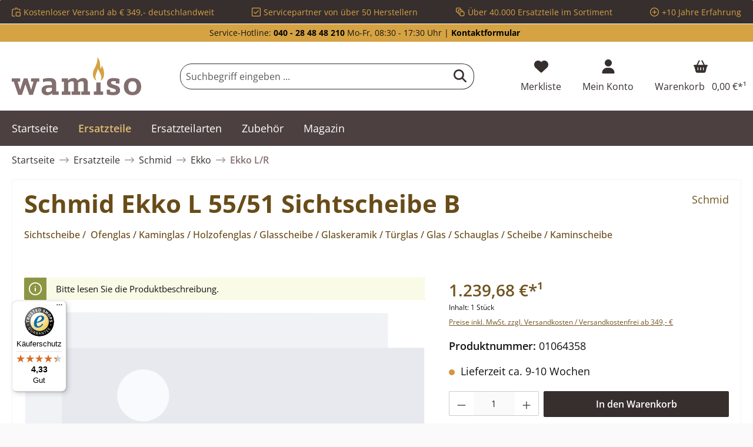

--- FILE ---
content_type: text/html; charset=UTF-8
request_url: https://www.wamiso.com/ersatzteile/schmid/ekko/ekko-l-r-schmid-ekko-l-55-51-sichtscheibe-b/
body_size: 31853
content:

<!DOCTYPE html>

<html lang="de-DE"
      itemscope="itemscope"
      itemtype="https://schema.org/WebPage">

                                
    <head>
                                            
                                            
                                        
                                                                        <script
                                type="module"
                                src="https://cdn.jsdelivr.net/npm/friendly-challenge@0.9.12/widget.module.min.js"
                                async
                                defer
                        ></script>
                        <script
                                nomodule
                                src="https://cdn.jsdelivr.net/npm/friendly-challenge@0.9.12/widget.min.js"
                                async
                                defer
                        ></script>
                                                
                            
                                        
    		                            <meta charset="utf-8">
            
                            <meta name="viewport"
                      content="width=device-width, initial-scale=1, shrink-to-fit=no">
            
                        
           
                
        
    <meta name="robots"
          content="index,follow"/>
    <meta name="description"
          content="Schmid Ekko L 55/51 Sichtscheibe Ofenglas Kaminscheibe B jetzt günstig beim Fachmann für Kaminofen-Ersatzteile kaufen"/>
    
    <link rel="alternate"
          type="application/rss+xml"
          title="Blog Feed"
          href="/blog.rss" />

                <meta property="og:type"
          content="product">
    <meta property="og:site_name"
          content="Wamiso.com">
    <meta property="og:url"
          content="https://www.wamiso.com/ersatzteile/schmid/ekko/ekko-l-r-schmid-ekko-l-55-51-sichtscheibe-b/">
    <meta property="og:title"
          content="Original Sichtscheibe B ⇒ Schmid Ekko L 55/51">

    <meta property="og:description"
          content="Schmid Ekko L 55/51 Sichtscheibe Ofenglas Kaminscheibe B jetzt günstig beim Fachmann für Kaminofen-Ersatzteile kaufen">
    <meta property="og:image"
          content="">

            <meta property="product:brand"
              content="Schmid">
    
                        <meta property="product:price:amount"
          content="1239.68">
    <meta property="product:price:currency"
          content="EUR">
    <meta property="product:product_link"
          content="https://www.wamiso.com/ersatzteile/schmid/ekko/ekko-l-r-schmid-ekko-l-55-51-sichtscheibe-b/">

    <meta name="twitter:card"
          content="product">
    <meta name="twitter:site"
          content="Wamiso.com">
    <meta name="twitter:title"
          content="Original Sichtscheibe B ⇒ Schmid Ekko L 55/51">
    <meta name="twitter:description"
          content="Schmid Ekko L 55/51 Sichtscheibe Ofenglas Kaminscheibe B jetzt günstig beim Fachmann für Kaminofen-Ersatzteile kaufen">
    <meta name="twitter:image"
          content="">

                                <meta itemprop="copyrightHolder"
                      content="Wamiso.com">
                <meta itemprop="copyrightYear"
                      content="">
                <meta itemprop="isFamilyFriendly"
                      content="false">
                <meta itemprop="image"
                      content="https://cdn.wamiso.com/media/9a/0f/fa/1706623610/wamiso_logo_RGB.svg?ts=1707388102">
            
    
                                            <meta name="theme-color"
                      content="#fafafa">
                            
                                                

	




    
        

                    <link rel="shortcut icon"
                  href="https://cdn.wamiso.com/media/68/91/44/1714646534/wamiso_favicon.svg?ts=1714646534">
        
                                <link rel="apple-touch-icon"
                  href="https://cdn.wamiso.com/media/68/91/44/1714646534/wamiso_favicon.svg?ts=1714646534">
                    
            
    
    <link rel="canonical" href="https://www.wamiso.com/ersatzteile/schmid/ekko/ekko-l-r-schmid-ekko-l-55-51-sichtscheibe-b/">

                    <title itemprop="name">Original Sichtscheibe B ⇒ Schmid Ekko L 55/51</title>
        
            		                                                                <link rel="stylesheet"
                      href="https://www.wamiso.com/theme/840f23b2988a333f70b9f799cea6ec63/css/all.css?1760954382">
                                    

	





        
        
    
        

    
            <link rel="stylesheet" href="https://www.wamiso.com/bundles/moorlfoundation/storefront/css/animate.css?1734342263">
    
    
            <style>
            :root {
                --moorl-advanced-search-width: 600px;
            }
        </style>
    
                        <script>
        window.features = {"V6_5_0_0":true,"v6.5.0.0":true,"V6_6_0_0":true,"v6.6.0.0":true,"V6_7_0_0":false,"v6.7.0.0":false,"DISABLE_VUE_COMPAT":false,"disable.vue.compat":false,"ACCESSIBILITY_TWEAKS":false,"accessibility.tweaks":false,"ADMIN_VITE":false,"admin.vite":false,"TELEMETRY_METRICS":false,"telemetry.metrics":false,"CACHE_REWORK":false,"cache.rework":false};
    </script>
        
                    
            
    <script type="application/ld+json">
        {
                                    "@context": "http://schema.org/",
            "@type": "Product",
            "name": "Schmid Ekko L 55/51 Sichtscheibe B",
            "image": "",
            "description": "Original Sichtscheibe  B für den Kamineinsatz Schmid Ekko L 55/51   Passend für Kristall-Geräte  Schmid Ekko L 55/51 Sichtscheibe  Eckdaten:
  Holzofenglas, Türglas Maße (B/L/H) 323/536,5 mm x 481 mm x 4 mm hitzebeständig ",
            "sku": "01064358",
                        "mpn": "Ekko L 55/51",
                        "brand": {
            "@type": "Brand",
            "name": "Schmid"
        },
                    "offers": {
            "@type": "Offer",
            "url": "https://www.wamiso.com/ersatzteile/schmid/ekko/ekko-l-r-schmid-ekko-l-55-51-sichtscheibe-b/",
            "priceCurrency": "EUR",
            "price": "1239.68",
            "priceValidUntil": "2031-01-28",
            "itemCondition": "https://schema.org/NewCondition",
            "availability": "https://schema.org/OutOfStock",
            "seller": {
            "@type": "Organization",
            "name": "Wamiso"
            }
                                }
        ,
        "hasMerchantReturnPolicy": {
          "@type": "MerchantReturnPolicy",
          "returnPolicyCategory": "https://schema.org/MerchantReturnFiniteReturnWindow"
          ,
              "applicableCountry": "DE",
              "merchantReturnDays": 14,
              "returnMethod": "https://schema.org/ReturnByMail",
              "returnFees": "https://schema.org/ReturnShippingFees"
                  }
                ,
            "shippingDetails": {
              "@type": "OfferShippingDetails",
                                          "deliveryTime": {
                "@type": "ShippingDeliveryTime",
                "handlingTime": {
                  "@type": "QuantitativeValue",
                  "minValue": 0,
                  "maxValue": 2,
                  "unitCode": "DAY"
                },
                "transitTime": {
                  "@type": "QuantitativeValue",
                  "minValue": 1,
                  "maxValue": 4,
                  "unitCode": "DAY"
                }
              }
            }
                                }
    </script>
    
    
                            <script>
        dataLayer = window.dataLayer || [];
                dataLayer.push({ ecommerce: null });
                dataLayer.push({"pageTitle":"Original Sichtscheibe B \u21d2 Schmid Ekko L 55\/51","pageSubCategory":"","pageCategoryID":"","pageSubCategoryID":"","pageCountryCode":"de-DE","pageLanguageCode":"Deutsch Wamiso","pageVersion":1,"pageTestVariation":"1","pageValue":1,"pageAttributes":"1","pageCategory":"Product","productID":"018e2857a1a373a986d410b0a1d0dd9a","parentProductID":null,"productName":"Schmid Ekko L 55\/51 Sichtscheibe B","productPrice":"1239.68","productEAN":"4062555698602","productSku":"01064358","productManufacturerNumber":"Ekko L 55\/51","productCategory":"Ekko L\/R","productCategoryID":"018da6acce8a72bc829a757318d2d900","productCurrency":"EUR","visitorLoginState":"Logged Out","visitorType":"NOT LOGGED IN","visitorLifetimeValue":0,"visitorExistingCustomer":"No"});
                        dataLayer.push({"event":"view_item","ecommerce":{"currency":"EUR","value":1239.68,"items":[{"item_name":"Schmid Ekko L 55\/51 Sichtscheibe B","item_id":"01064358","price":1239.68,"index":0,"item_list_name":"Category","quantity":1,"item_category":"Ekko L\/R","item_list_id":"018da6acce8a72bc829a757318d2d900","item_brand":"Schmid"}]}});
                    </script>
            
                        
                        <script>(function(w,d,s,l,i){w[l]=w[l]||[];w[l].push({'gtm.start':
                            new Date().getTime(),event:'gtm.js'});var f=d.getElementsByTagName(s)[0],
                        j=d.createElement(s),dl=l!='dataLayer'?'&l='+l:'';j.async=true;j.src=
                        'https://www.googletagmanager.com/gtm.js?id='+i+dl;f.parentNode.insertBefore(j,f);
                    })(window,document,'script','dataLayer','GTM-TZ4SFQW');</script>
                        
                                    
        

    <!-- Shopware Analytics -->
    <script>
        window.shopwareAnalytics = {
            trackingId: '',
            merchantConsent: true,
            debug: false,
            storefrontController: 'Product',
            storefrontAction: 'index',
            storefrontRoute: 'frontend.detail.page',
            storefrontCmsPageType:  'product_detail' ,
        };
    </script>
    <!-- End Shopware Analytics -->
        





                
                            
            
                
        
                                    <script>
                window.activeNavigationId = '018da6acce8a72bc829a757318d2d900';
                window.router = {
                    'frontend.cart.offcanvas': '/checkout/offcanvas',
                    'frontend.cookie.offcanvas': '/cookie/offcanvas',
                    'frontend.checkout.finish.page': '/checkout/finish',
                    'frontend.checkout.info': '/widgets/checkout/info',
                    'frontend.menu.offcanvas': '/widgets/menu/offcanvas',
                    'frontend.cms.page': '/widgets/cms',
                    'frontend.cms.navigation.page': '/widgets/cms/navigation',
                    'frontend.account.addressbook': '/widgets/account/address-book',
                    'frontend.country.country-data': '/country/country-state-data',
                    'frontend.app-system.generate-token': '/app-system/Placeholder/generate-token',
                    };
                window.salesChannelId = '018d5a191bca704083d27e38054ca412';
            </script>
        

    <script>
        window.router['frontend.shopware_analytics.customer.data'] = '/storefront/script/shopware-analytics-customer'
    </script>

                                <script>
                
                window.breakpoints = {"xs":0,"sm":576,"md":768,"lg":992,"xl":1200,"xxl":1400};
            </script>
        
                                    <script>
                    window.customerLoggedInState = 0;

                    window.wishlistEnabled = 1;
                </script>
                    
                			<script src="https://www.wamiso.com/theme/018d5a45d7e87b8095672fa7c9e560ea/assets/js/jquery-3.5.1.slim.min.js?1756118518"></script>
	
		        

                            <script>
                window.themeAssetsPublicPath = 'https://www.wamiso.com/theme/018d5a45d7e87b8095672fa7c9e560ea/assets/';
            </script>
        
                
                                                    <script>
                        window.themeJsPublicPath = 'https://www.wamiso.com/theme/840f23b2988a333f70b9f799cea6ec63/js/';
                    </script>
                                            <script type="text/javascript" src="https://www.wamiso.com/theme/840f23b2988a333f70b9f799cea6ec63/js/storefront/storefront.js?1760954382" defer></script>
                                            <script type="text/javascript" src="https://www.wamiso.com/theme/840f23b2988a333f70b9f799cea6ec63/js/moorl-foundation/moorl-foundation.js?1760954382" defer></script>
                                            <script type="text/javascript" src="https://www.wamiso.com/theme/840f23b2988a333f70b9f799cea6ec63/js/moorl-forms/moorl-forms.js?1760954382" defer></script>
                                            <script type="text/javascript" src="https://www.wamiso.com/theme/840f23b2988a333f70b9f799cea6ec63/js/dtgs-google-tag-manager-sw6/dtgs-google-tag-manager-sw6.js?1760954382" defer></script>
                                            <script type="text/javascript" src="https://www.wamiso.com/theme/840f23b2988a333f70b9f799cea6ec63/js/swag-amazon-pay/swag-amazon-pay.js?1760954382" defer></script>
                                            <script type="text/javascript" src="https://www.wamiso.com/theme/840f23b2988a333f70b9f799cea6ec63/js/frosh-platform-share-basket/frosh-platform-share-basket.js?1760954382" defer></script>
                                            <script type="text/javascript" src="https://www.wamiso.com/theme/840f23b2988a333f70b9f799cea6ec63/js/bst-cms-product-finder6/bst-cms-product-finder6.js?1760954382" defer></script>
                                            <script type="text/javascript" src="https://www.wamiso.com/theme/840f23b2988a333f70b9f799cea6ec63/js/netzp-blog6/netzp-blog6.js?1760954382" defer></script>
                                            <script type="text/javascript" src="https://www.wamiso.com/theme/840f23b2988a333f70b9f799cea6ec63/js/dvsn-product-accessory/dvsn-product-accessory.js?1760954382" defer></script>
                                            <script type="text/javascript" src="https://www.wamiso.com/theme/840f23b2988a333f70b9f799cea6ec63/js/frosh-platform-filter-search/frosh-platform-filter-search.js?1760954382" defer></script>
                                            <script type="text/javascript" src="https://www.wamiso.com/theme/840f23b2988a333f70b9f799cea6ec63/js/laudert-friendly-captcha/laudert-friendly-captcha.js?1760954382" defer></script>
                                            <script type="text/javascript" src="https://www.wamiso.com/theme/840f23b2988a333f70b9f799cea6ec63/js/prems-auto-complete6/prems-auto-complete6.js?1760954382" defer></script>
                                            <script type="text/javascript" src="https://www.wamiso.com/theme/840f23b2988a333f70b9f799cea6ec63/js/prems-one-page-checkout6/prems-one-page-checkout6.js?1760954382" defer></script>
                                            <script type="text/javascript" src="https://www.wamiso.com/theme/840f23b2988a333f70b9f799cea6ec63/js/cbax-modul-analytics/cbax-modul-analytics.js?1760954382" defer></script>
                                            <script type="text/javascript" src="https://www.wamiso.com/theme/840f23b2988a333f70b9f799cea6ec63/js/swag-pay-pal/swag-pay-pal.js?1760954382" defer></script>
                                            <script type="text/javascript" src="https://www.wamiso.com/theme/840f23b2988a333f70b9f799cea6ec63/js/proxa-basket-cross-selling-s-w6/proxa-basket-cross-selling-s-w6.js?1760954382" defer></script>
                                            <script type="text/javascript" src="https://www.wamiso.com/theme/840f23b2988a333f70b9f799cea6ec63/js/awinx-tracking-extensionv6/awinx-tracking-extensionv6.js?1760954382" defer></script>
                                            <script type="text/javascript" src="https://www.wamiso.com/theme/840f23b2988a333f70b9f799cea6ec63/js/acris-navigation-c-s/acris-navigation-c-s.js?1760954382" defer></script>
                                            <script type="text/javascript" src="https://www.wamiso.com/theme/840f23b2988a333f70b9f799cea6ec63/js/swag-analytics/swag-analytics.js?1760954382" defer></script>
                                            <script type="text/javascript" src="https://www.wamiso.com/theme/840f23b2988a333f70b9f799cea6ec63/js/tcinn-theme-ware-electric/tcinn-theme-ware-electric.js?1760954382" defer></script>
                                                        

    
        
        
        
        
    
        
                            

                                
    <script>
        window.mollie_javascript_use_shopware = '0'
    </script>

            <script type="text/javascript" src="https://www.wamiso.com/bundles/molliepayments/mollie-payments.js?1756118451" defer></script>
    



    


    
    
        </head>

        
                
        
        <body class="is-ctl-product is-act-index themeware twt-electric twt-header-type-1 twt-boxed twt-is-cms-product-detail twt-cms-styling">

                            
    
    
            <div class="skip-to-content bg-primary-subtle text-primary-emphasis visually-hidden-focusable overflow-hidden">
            <div class="container d-flex justify-content-center">
                                                                                        <a href="#content-main" class="skip-to-content-link d-inline-flex text-decoration-underline m-1 p-2 fw-bold gap-2">
                                Zum Hauptinhalt springen
                            </a>
                                            
                                                                        <a href="#header-main-search-input" class="skip-to-content-link d-inline-flex text-decoration-underline m-1 p-2 fw-bold gap-2 d-none d-sm-block">
                                Zur Suche springen
                            </a>
                                            
                                                                        <a href="#main-navigation-menu" class="skip-to-content-link d-inline-flex text-decoration-underline m-1 p-2 fw-bold gap-2 d-none d-lg-block">
                                Zur Hauptnavigation springen
                            </a>
                                                                        </div>
        </div>
        
    
                
                
        	
    
				<div class="container body-container">                        <noscript class="noscript-main">
                
    <div role="alert"
                  class="alert alert-info alert-has-icon">
                                                                        
                                                                                                                                                                        
        
        
        
                                    
        <span class="icon icon-info" aria-hidden="true">
                                        <svg xmlns="http://www.w3.org/2000/svg" xmlns:xlink="http://www.w3.org/1999/xlink" width="24" height="24" viewBox="0 0 24 24"><defs><path d="M12 7c.5523 0 1 .4477 1 1s-.4477 1-1 1-1-.4477-1-1 .4477-1 1-1zm1 9c0 .5523-.4477 1-1 1s-1-.4477-1-1v-5c0-.5523.4477-1 1-1s1 .4477 1 1v5zm11-4c0 6.6274-5.3726 12-12 12S0 18.6274 0 12 5.3726 0 12 0s12 5.3726 12 12zM12 2C6.4772 2 2 6.4772 2 12s4.4772 10 10 10 10-4.4772 10-10S17.5228 2 12 2z" id="icons-default-info" /></defs><use xlink:href="#icons-default-info" fill="#758CA3" fill-rule="evenodd" /></svg>
                    </span>

    
    
                                                        
                                    
                    <div class="alert-content-container">
                                                    
                                                        <div class="alert-content">                                                    Um unseren Shop in vollem Umfang nutzen zu können, empfehlen wir Ihnen Javascript in Ihrem Browser zu aktivieren.
                                                                </div>                
                                                                </div>
            </div>
            </noscript>
        
    
    <!-- Google Tag Manager Noscript -->
            <noscript class="noscript-gtm">
            <iframe src="https://www.googletagmanager.com/ns.html?id=GTM-TZ4SFQW"
                    height="0"
                    width="0"
                    style="display:none;visibility:hidden">
            </iframe>
        </noscript>
        <!-- End Google Tag Manager Noscript -->

            
    				





    
    	
				





	 					
	
	


	
	
	
	



	
	<section id="twt-usp-bar"			 class="twt-usp-bar is-header is-small layout-1 top"
			 data-twt-usp-bar-position="1"			 data-twt-usp-bar-usps="4"
	>

					<div class="twt-usp-bar-container">
				<div class="twt-usp-bar-items">
					





 



                            
            
                
                                    <div class="twt-usp-bar-item twt-usp-1 item-1">
                    <div class="item-icon">
                                                
	                                                                                                                    
        
        
        
                                    
        <span class="icon icon-bag-product" aria-hidden="true">
                                        <svg xmlns="http://www.w3.org/2000/svg" xmlns:xlink="http://www.w3.org/1999/xlink" width="24" height="24" viewBox="0 0 24 24"><defs><path d="M5.892 3c.5523 0 1 .4477 1 1s-.4477 1-1 1H3.7895a1 1 0 0 0-.9986.9474l-.7895 15c-.029.5516.3946 1.0222.946 1.0512A.9999.9999 0 0 0 3 22h5.392c.5523 0 1 .4477 1 1s-.4477 1-1 1H3c-.0788-.0007-.0788-.0007-.1576-.0041-1.6546-.0871-2.9253-1.499-2.8382-3.1536l.7895-15C.8775 4.249 2.1939 3 3.7895 3H5.892zm17.244 5.1077c.029.5515-.3945 1.0221-.946 1.0512-.5516.029-1.0222-.3946-1.0512-.9461l-.1193-2.2654A1 1 0 0 0 20.0208 5H17.892c-.5523 0-1-.4477-1-1s.4477-1 1-1h2.1288c1.5956 0 2.912 1.249 2.9959 2.8423l.1192 2.2654zM9.892 5c0 .5523-.4477 1-1 1s-1-.4477-1-1V3c0-1.6569 1.3432-3 3-3h2c1.6569 0 3 1.3431 3 3v2c0 .5523-.4477 1-1 1s-1-.4477-1-1V3c0-.5523-.4477-1-1-1h-2c-.5523 0-1 .4477-1 1v2zm4 6h7c1.6569 0 3 1.3431 3 3v7c0 1.6569-1.3431 3-3 3h-7c-1.6568 0-3-1.3431-3-3v-7c0-1.6569 1.3432-3 3-3zm0 2c-.5523 0-1 .4477-1 1v7c0 .5523.4477 1 1 1h7c.5523 0 1-.4477 1-1v-7c0-.5523-.4477-1-1-1h-7z" id="icons-default-bag-product" /></defs><use xlink:href="#icons-default-bag-product" fill="#758CA3" fill-rule="evenodd" /></svg>
                    </span>

    
    
    	                    </div>
                    <div class="item-label">
                        <div class="item-title">Kostenloser Versand ab € 349,- deutschlandweit</div>
                                            </div>
                </div>
                    
    
                
                                    <div class="twt-usp-bar-item twt-usp-2 item-2">
                    <div class="item-icon">
                                                
	                                                                                                                    
        
        
        
                                    
        <span class="icon icon-checkmark-block" aria-hidden="true">
                                        <svg xmlns="http://www.w3.org/2000/svg" xmlns:xlink="http://www.w3.org/1999/xlink" width="24" height="24" viewBox="0 0 24 24"><defs><path d="M3 0h18c1.6569 0 3 1.3431 3 3v18c0 1.6569-1.3431 3-3 3H3c-1.6569 0-3-1.3431-3-3V3c0-1.6569 1.3431-3 3-3zm0 2c-.5523 0-1 .4477-1 1v18c0 .5523.4477 1 1 1h18c.5523 0 1-.4477 1-1V3c0-.5523-.4477-1-1-1H3zm3.7071 9.2929L10 14.5858l7.2929-7.293c.3905-.3904 1.0237-.3904 1.4142 0 .3905.3906.3905 1.0238 0 1.4143l-8 8c-.3905.3905-1.0237.3905-1.4142 0l-4-4c-.3905-.3905-.3905-1.0237 0-1.4142.3905-.3905 1.0237-.3905 1.4142 0z" id="icons-default-checkmark-block" /></defs><use xlink:href="#icons-default-checkmark-block" fill="#758CA3" fill-rule="evenodd" /></svg>
                    </span>

    
    
    	                    </div>
                    <div class="item-label">
                        <div class="item-title">Servicepartner von über 50 Herstellern</div>
                                            </div>
                </div>
                    
    
                
                                    <div class="twt-usp-bar-item twt-usp-3 item-3">
                    <div class="item-icon">
                                                
	                                                                                                                    
        
        
        
                                    
        <span class="icon icon-bulk-edit" aria-hidden="true">
                                        <svg xmlns="http://www.w3.org/2000/svg" xmlns:xlink="http://www.w3.org/1999/xlink" width="24" height="24" viewBox="0 0 24 24"><defs><path d="M10 18H8c-1.6569 0-3-1.3431-3-3v-2H3c-1.6569 0-3-1.3431-3-3V3c0-1.6569 1.3431-3 3-3h7c1.6569 0 3 1.3431 3 3v2h2c1.6569 0 3 1.3431 3 3v2h2c1.6569 0 3 1.3431 3 3v7c0 1.6569-1.3431 3-3 3h-7c-1.6569 0-3-1.3431-3-3v-2zm0-2v-3c0-1.6569 1.3431-3 3-3h3V8c0-.5523-.4477-1-1-1H8c-.5523 0-1 .4477-1 1v7c0 .5523.4477 1 1 1h2zm-5-5V8c0-1.6569 1.3431-3 3-3h3V3c0-.5523-.4477-1-1-1H3c-.5523 0-1 .4477-1 1v7c0 .5523.4477 1 1 1h2zm8 1c-.5523 0-1 .4477-1 1v7c0 .5523.4477 1 1 1h7c.5523 0 1-.4477 1-1v-7c0-.5523-.4477-1-1-1h-7z" id="icons-default-bulk-edit" /></defs><use xlink:href="#icons-default-bulk-edit" fill="#758CA3" fill-rule="evenodd" /></svg>
                    </span>

    
    
    	                    </div>
                    <div class="item-label">
                        <div class="item-title">Über 40.000 Ersatzteile im Sortiment</div>
                                            </div>
                </div>
                    
    
                
                                    <div class="twt-usp-bar-item twt-usp-4 item-4">
                    <div class="item-icon">
                                                
	                                                                                                                    
        
        
        
                                    
        <span class="icon icon-plus-circle" aria-hidden="true">
                                        <svg xmlns="http://www.w3.org/2000/svg" xmlns:xlink="http://www.w3.org/1999/xlink" width="24" height="24" viewBox="0 0 24 24"><defs><path d="M11 11V7c0-.5523.4477-1 1-1s1 .4477 1 1v4h4c.5523 0 1 .4477 1 1s-.4477 1-1 1h-4v4c0 .5523-.4477 1-1 1s-1-.4477-1-1v-4H7c-.5523 0-1-.4477-1-1s.4477-1 1-1h4zm1-9C6.4772 2 2 6.4772 2 12s4.4772 10 10 10 10-4.4772 10-10S17.5228 2 12 2zm12 10c0 6.6274-5.3726 12-12 12S0 18.6274 0 12 5.3726 0 12 0s12 5.3726 12 12z" id="icons-default-plus-circle" /></defs><use xlink:href="#icons-default-plus-circle" fill="#758CA3" fill-rule="evenodd" /></svg>
                    </span>

    
    
    	                    </div>
                    <div class="item-label">
                        <div class="item-title">+10 Jahre Erfahrung</div>
                                            </div>
                </div>
                    
    
        
        				</div>

																
															</div>
		
	</section>
	
		                
            <header class="header-main">
                                    <div class="container">
                            					            <div class="top-bar d-none d-lg-block">
        			
														<nav class="top-bar-nav" aria-label="Shop-Einstellungen">
					<div class="row align-items-center twt-top-bar">
						<div class="col-auto">
							<div class="row twt-top-bar-hotline">
								<div class="col-auto top-bar-hotline">
																			<span class="twt-top-bar-hotline-label">Service-Hotline:</span>
										<b><a href="tel:+4940284848210">040 - 28 48 48 210</a></b> Mo-Fr, 08:30 - 17:30 Uhr | <b><a href="https://www.wamiso.com/kontakt">Kontaktformular</a></b>
																	</div>
							</div>
						</div>

						<div class="col-auto">
							<div class="row twt-top-bar-dropdowns">
								<div class="col-auto top-bar-language"></div><div class="col-auto top-bar-currency"></div><div class="col-auto top-bar-service"></div>							</div>
						</div>
					</div>
				</nav>

			
			    </div>
    

	
    					        <div class="row align-items-center header-row">
                            <div class="col-12 col-lg-auto header-logo-col">
                        <div class="header-logo-main">
                    <a class="header-logo-main-link"
               href="/"
               title="Zur Startseite gehen">
                				                    <picture class="header-logo-picture">
                                                                            
                                                                            
                                                                                    <img src="https://cdn.wamiso.com/media/9a/0f/fa/1706623610/wamiso_logo_RGB.svg?ts=1707388102"
                                     alt="Zur Startseite gehen"
                                     class="img-fluid header-logo-main-img">
                                                                        </picture>
                
	
					
		            </a>
            </div>
                </div>
            
            					                <div class="col-12 order-2 col-sm order-sm-1 header-search-col">
                    <div class="row">
                        <div class="col-sm-auto d-none d-sm-block d-lg-none">
                                                            <div class="nav-main-toggle">
                                                                            <button
                                            class="btn nav-main-toggle-btn header-actions-btn"
                                            type="button"
                                            data-off-canvas-menu="true"
                                            aria-label="Menü"
                                        >
                                            				                                                                                                                    
        
        
        
                        







    <span class="icon icon-themeware icon-stack icon-solid"><svg xmlns="http://www.w3.org/2000/svg" viewBox="0 0 448 512"><path d="M0 96C0 78.3 14.3 64 32 64H416c17.7 0 32 14.3 32 32s-14.3 32-32 32H32C14.3 128 0 113.7 0 96zM0 256c0-17.7 14.3-32 32-32H416c17.7 0 32 14.3 32 32s-14.3 32-32 32H32c-17.7 0-32-14.3-32-32zM448 416c0 17.7-14.3 32-32 32H32c-17.7 0-32-14.3-32-32s14.3-32 32-32H416c17.7 0 32 14.3 32 32z"/></svg></span>











    
    
    	
		<span class="header-nav-main-toggle-label">
		Navigation
	</span>
                                        </button>
                                                                    </div>
                                                    </div>
                        <div class="col">
                            
    <div class="collapse"
         id="searchCollapse">
        <div class="header-search">
                            <form action="/search"
                      method="get"
                      data-search-widget="true"
                      data-search-widget-options="{&quot;searchWidgetMinChars&quot;:1}"
                      data-url="/suggest?search="
                      class="header-search-form">
                    		                        <div class="input-group">
                                                            <input type="search"
                                       id="header-main-search-input"
                                       name="search"
                                       class="form-control header-search-input"
                                       autocomplete="off"
                                       autocapitalize="off"
                                       placeholder="Suchbegriff eingeben ..."
                                       aria-label="Suchbegriff eingeben ..."
                                       value=""
                                >
                            
                            	<button type="submit"
			class="btn header-search-btn"
			aria-label="Suchen"
	>
		<span class="header-search-icon">
													                                                                                                                    
        
        
        
                        







    <span class="icon icon-themeware icon-search icon-solid"><svg xmlns="http://www.w3.org/2000/svg" viewBox="0 0 512 512"><path d="M416 208c0 45.9-14.9 88.3-40 122.7L502.6 457.4c12.5 12.5 12.5 32.8 0 45.3s-32.8 12.5-45.3 0L330.7 376c-34.4 25.2-76.8 40-122.7 40C93.1 416 0 322.9 0 208S93.1 0 208 0S416 93.1 416 208zM208 352c79.5 0 144-64.5 144-144s-64.5-144-144-144S64 128.5 64 208s64.5 144 144 144z"/></svg></span>











    
    
    					</span>
	</button>

                                                            <button class="btn header-close-btn js-search-close-btn d-none"
                                        type="button"
                                        aria-label="Die Dropdown-Suche schließen">
                                    <span class="header-close-icon">
                                                                                                                                                            
        
        
        
                                    
        <span class="icon icon-x">
                                        <svg xmlns="http://www.w3.org/2000/svg" xmlns:xlink="http://www.w3.org/1999/xlink" width="24" height="24" viewBox="0 0 24 24"><defs><path d="m10.5858 12-7.293-7.2929c-.3904-.3905-.3904-1.0237 0-1.4142.3906-.3905 1.0238-.3905 1.4143 0L12 10.5858l7.2929-7.293c.3905-.3904 1.0237-.3904 1.4142 0 .3905.3906.3905 1.0238 0 1.4143L13.4142 12l7.293 7.2929c.3904.3905.3904 1.0237 0 1.4142-.3906.3905-1.0238.3905-1.4143 0L12 13.4142l-7.2929 7.293c-.3905.3904-1.0237.3904-1.4142 0-.3905-.3906-.3905-1.0238 0-1.4143L10.5858 12z" id="icons-default-x" /></defs><use xlink:href="#icons-default-x" fill="#758CA3" fill-rule="evenodd" /></svg>
                    </span>

    
    
                                        </span>
                                </button>
                                                    </div>
                    

					                </form>
                    </div>
    </div>
                        </div>
                    </div>
                </div>
            

	
                            <div class="col-12 order-1 col-sm-auto order-sm-2 header-actions-col">
                    <div class="row g-0">
                        
		
	
						
			
																		
			
			
			<div class="d-block d-sm-none col">
		<div class="menu-button">

							<button
                    class="btn nav-main-toggle-btn header-actions-btn"
					type="button"
					data-off-canvas-menu="true"
					aria-label="Menü"
					title="Navigation"
				>
																														                                                                                                                    
        
        
        
                        







    <span class="icon icon-themeware icon-stack icon-solid"><svg xmlns="http://www.w3.org/2000/svg" viewBox="0 0 448 512"><path d="M0 96C0 78.3 14.3 64 32 64H416c17.7 0 32 14.3 32 32s-14.3 32-32 32H32C14.3 128 0 113.7 0 96zM0 256c0-17.7 14.3-32 32-32H416c17.7 0 32 14.3 32 32s-14.3 32-32 32H32c-17.7 0-32-14.3-32-32zM448 416c0 17.7-14.3 32-32 32H32c-17.7 0-32-14.3-32-32s14.3-32 32-32H416c17.7 0 32 14.3 32 32z"/></svg></span>











    
    
    											
										<span class="header-nav-main-toggle-label">
						Navigation
					</span>
				</button>
			
		</div>
	</div>

                        		
		
					
					
	<div class="d-sm-none col-auto twt-search-col">
		  <div class="search-toggle">
				<button class="btn header-actions-btn search-toggle-btn js-search-toggle-btn collapsed"
						type="button"
						data-bs-toggle="collapse"
						data-bs-target="#searchCollapse"
						aria-expanded="false"
						aria-controls="searchCollapse"
						aria-label="Suchen"
				>
										<span class="header-search-toggle-icon">
                    														                                                                                                                    
        
        
        
                        







    <span class="icon icon-themeware icon-search icon-solid"><svg xmlns="http://www.w3.org/2000/svg" viewBox="0 0 512 512"><path d="M416 208c0 45.9-14.9 88.3-40 122.7L502.6 457.4c12.5 12.5 12.5 32.8 0 45.3s-32.8 12.5-45.3 0L330.7 376c-34.4 25.2-76.8 40-122.7 40C93.1 416 0 322.9 0 208S93.1 0 208 0S416 93.1 416 208zM208 352c79.5 0 144-64.5 144-144s-64.5-144-144-144S64 128.5 64 208s64.5 144 144 144z"/></svg></span>











    
    
    						
													                                                                                                                    
        
        
        
                        







    <span class="icon icon-themeware icon-x icon-solid"><svg xmlns="http://www.w3.org/2000/svg" viewBox="0 0 384 512"><path d="M376.6 84.5c11.3-13.6 9.5-33.8-4.1-45.1s-33.8-9.5-45.1 4.1L192 206 56.6 43.5C45.3 29.9 25.1 28.1 11.5 39.4S-3.9 70.9 7.4 84.5L150.3 256 7.4 427.5c-11.3 13.6-9.5 33.8 4.1 45.1s33.8 9.5 45.1-4.1L192 306 327.4 468.5c11.3 13.6 31.5 15.4 45.1 4.1s15.4-31.5 4.1-45.1L233.7 256 376.6 84.5z"/></svg></span>











    
    
    											</span>

										<span class="header-search-toggle-name">
						Suche
					</span>
				</button>
		  </div>
	 </div>

                                                    						                                <div class="col-auto">
                                    <div class="header-wishlist">
                                        <a class="btn header-wishlist-btn header-actions-btn"
                                           href="/wishlist"
                                           title="Merkzettel"
                                           aria-label="Merkzettel">
                                            			
							<span class="header-wishlist-icon">
									                                                                                                                    
        
        
        
                        







    <span class="icon icon-themeware icon-heart icon-solid"><svg xmlns="http://www.w3.org/2000/svg" viewBox="0 0 512 512"><path d="M47.6 300.4L228.3 469.1c7.5 7 17.4 10.9 27.7 10.9s20.2-3.9 27.7-10.9L464.4 300.4c30.4-28.3 47.6-68 47.6-109.5v-5.8c0-69.9-50.5-129.5-119.4-141C347 36.5 300.6 51.4 268 84L256 96 244 84c-32.6-32.6-79-47.5-124.6-39.9C50.5 55.6 0 115.2 0 185.1v5.8c0 41.5 17.2 81.2 47.6 109.5z"/></svg></span>











    
    
    							</span>
		
							<span class="header-wishlist-name">
				Merkliste
			</span>
		
		
		
		<span class="badge bg-primary header-wishlist-badge"
			  id="wishlist-basket"
			  data-wishlist-storage="true"
			  data-wishlist-storage-options="{&quot;listPath&quot;:&quot;\/wishlist\/list&quot;,&quot;mergePath&quot;:&quot;\/wishlist\/merge&quot;,&quot;pageletPath&quot;:&quot;\/wishlist\/merge\/pagelet&quot;}"
			  data-wishlist-widget="true"
			  data-wishlist-widget-options="{&quot;showCounter&quot;:true}"
		></span>

	                                        </a>
                                    </div>
                                </div>
                            

	                        
                        						                            <div class="col-auto">
                                <div class="account-menu">
                                        <div class="dropdown">
        							<button class="btn account-menu-btn header-actions-btn"
				type="button"
				id="accountWidget"
				data-account-menu="true"
				data-bs-toggle="dropdown"
				aria-haspopup="true"
				aria-expanded="false"
				aria-label="Mein Konto"
				title="Mein Konto"
		>
						<span class="header-account-icon">
													                                                                                                                    
        
        
        
                        







    <span class="icon icon-themeware icon-avatar icon-solid"><svg xmlns="http://www.w3.org/2000/svg" viewBox="0 0 448 512"><path d="M224 256c70.7 0 128-57.3 128-128S294.7 0 224 0S96 57.3 96 128s57.3 128 128 128zm-45.7 48C79.8 304 0 383.8 0 482.3C0 498.7 13.3 512 29.7 512H418.3c16.4 0 29.7-13.3 29.7-29.7C448 383.8 368.2 304 269.7 304H178.3z"/></svg></span>











    
    
    							</span>

									<span class="header-account-name">
				Mein Konto
			</span>

								</button>

	
                    <div class="dropdown-menu dropdown-menu-end account-menu-dropdown js-account-menu-dropdown"
                 aria-labelledby="accountWidget">
                

        
            <div class="offcanvas-header">
                            <button class="btn btn-light offcanvas-close js-offcanvas-close">
                                                                                                                                                                
        
        
        
                                    
        <span class="icon icon-x icon-sm">
                                        <svg xmlns="http://www.w3.org/2000/svg" xmlns:xlink="http://www.w3.org/1999/xlink" width="24" height="24" viewBox="0 0 24 24"><use xlink:href="#icons-default-x" fill="#758CA3" fill-rule="evenodd" /></svg>
                    </span>

    
    
                        
                                            Menü schließen
                                    </button>
                    </div>
    
            <div class="offcanvas-body">
                <div class="account-menu">
                                    <div class="dropdown-header account-menu-header">
                    Ihr Konto
                </div>
                    
                                    <div class="account-menu-login">
                                            <a href="/account/login"
                           title="Anmelden"
                           class="btn btn-primary account-menu-login-button">
                            Anmelden
                        </a>
                    
                                            <div class="account-menu-register">
                            oder <a href="/account/login"
                                                                            title="Registrieren">registrieren</a>
                        </div>
                                    </div>
                    
                    <div class="account-menu-links">
                    <div class="header-account-menu">
        <div class="card account-menu-inner">
                                        
                                                <nav class="list-group list-group-flush account-aside-list-group">
                                                                                        <a href="/account"
                                   title="Übersicht"
                                   class="list-group-item list-group-item-action account-aside-item"
                                   >
                                    Übersicht
                                </a>
                            
                                                            <a href="/account/profile"
                                   title="Persönliches Profil"
                                   class="list-group-item list-group-item-action account-aside-item"
                                   >
                                    Persönliches Profil
                                </a>
                            
                                                            <a href="/account/address"
                                   title="Adressen"
                                   class="list-group-item list-group-item-action account-aside-item"
                                   >
                                    Adressen
                                </a>
                            
                                                                                                                        <a href="/account/payment"
                                   title="Zahlungsarten"
                                   class="list-group-item list-group-item-action account-aside-item"
                                   >
                                    Zahlungsarten
                                </a>
                                                            
                                                            <a href="/account/order"
                                   title="Bestellungen"
                                   class="list-group-item list-group-item-action account-aside-item"
                                   >
                                    Bestellungen
                                </a>
                                                    

                        </nav>
                            
                                                </div>
    </div>
            </div>
            </div>
        </div>
                </div>
            </div>
                                </div>
                            </div>
                        

	
                        						                            <div class="col-auto">
                                <div
                                    class="header-cart"
                                    data-off-canvas-cart="true"
                                >
                                    <a class="btn header-cart-btn header-actions-btn"
                                       href="/checkout/cart"
                                       data-cart-widget="true"
                                       title="Warenkorb"
                                       aria-label="Warenkorb">
                                        					<span class="header-cart-icon">
																                                                                                                                    
        
        
        
                        







    <span class="icon icon-themeware icon-basket icon-solid"><svg xmlns="http://www.w3.org/2000/svg" viewBox="0 0 576 512"><path d="M253.3 35.1c6.1-11.8 1.5-26.3-10.2-32.4s-26.3-1.5-32.4 10.2L117.6 192H32c-17.7 0-32 14.3-32 32s14.3 32 32 32L83.9 463.5C91 492 116.6 512 146 512H430c29.4 0 55-20 62.1-48.5L544 256c17.7 0 32-14.3 32-32s-14.3-32-32-32H458.4L365.3 12.9C359.2 1.2 344.7-3.4 332.9 2.7s-16.3 20.6-10.2 32.4L404.3 192H171.7L253.3 35.1zM192 304v96c0 8.8-7.2 16-16 16s-16-7.2-16-16V304c0-8.8 7.2-16 16-16s16 7.2 16 16zm96-16c8.8 0 16 7.2 16 16v96c0 8.8-7.2 16-16 16s-16-7.2-16-16V304c0-8.8 7.2-16 16-16zm128 16v96c0 8.8-7.2 16-16 16s-16-7.2-16-16V304c0-8.8 7.2-16 16-16s16 7.2 16 16z"/></svg></span>











    
    
    				
					</span>

				<span class="header-cart-name">
			Warenkorb
		</span>

				<span class="header-cart-total">
			0,00 €*¹
		</span>

	                                    </a>
                                </div>
                            </div>
                        

	                    </div>
                </div>
                    </div>
    

	                    </div>
                            </header>
        

		

        	
		
										<div class="nav-main">
									<div class="container">

																											<div id="sticky-logo" class="d-none">
									<a href="/"
									   class="sticky-logo-main-link"
									   title="Zur Startseite gehen"
                                       									>
										<picture>

																																		<img src="https://cdn.wamiso.com/media/9a/0f/fa/1706623610/wamiso_logo_RGB.svg?ts=1707388102" alt="Zur Startseite gehen">
											
																																													
										</picture>
									</a>
								</div>
													
												
																			<span id="js-sticky-cart-position" class="d-none"></span>
						
																			<span id="js-sticky-search-position" class="d-none"></span>
											</div>

										                        						    <div class="main-navigation"
         id="mainNavigation"
         data-flyout-menu="true">
                    <div class="container">
                                        <style>
                                                                                                                
                                                                                                                                                                
                                                                                                                                                                
                                                                                                                                                                
                                                                            </style>
            
                        <nav class="nav main-navigation-menu"
                        id="main-navigation-menu"
                        aria-label="Hauptnavigation"
                        itemscope="itemscope"
                        itemtype="https://schema.org/SiteNavigationElement">
                        
                        										<a href="/"
			   class="nav-link main-navigation-link nav-item-018d5a16d4d171eea14ab5d6fe32ace9 home-link"
			   itemprop="url"
			   title="Startseite"
			   aria-label="Startseite"
			>
														<div class="main-navigation-link-text">
						<span itemprop="name">Startseite</span>
					</div>

							</a>

		
	
                                                    
                                                                                            
                                            
                                
            
            <style>
                .acris-navigation .acris-navigation-cms-page,
                .acris-navigation .acris-navigation-cms-page {
                    max-height: 60vh;
                }
            </style>
        
                    <a class="nav-link main-navigation-link active"
                id="ni_018d898e770a73acb38633fd4e6bdcd5"
                href="https://www.wamiso.com/ersatzteile/"
                itemprop="url"
                                            data-flyout-menu-trigger="018d898e770a73acb38633fd4e6bdcd5" data-flyout-menu-click="false"
                        data-flyout-menu-click-close="false"
                                                        title="Ersatzteile"
                aria-current="page">
                <div class="main-navigation-link-text">
                    <span itemprop="name">Ersatzteile</span>
                </div>
            </a>
        
                                                                                                        
                                            
                                
            
            <style>
                .acris-navigation .acris-navigation-cms-page,
                .acris-navigation .acris-navigation-cms-page {
                    max-height: 60vh;
                }
            </style>
        
                    <a class="nav-link main-navigation-link"
                id="ni_018ec7512dd17ef08c6019cc37521e0c"
                href="https://www.wamiso.com/ersatzteilarten/"
                itemprop="url"
                                            data-flyout-menu-trigger="018ec7512dd17ef08c6019cc37521e0c" data-flyout-menu-click="false"
                        data-flyout-menu-click-close="false"
                                                        title="Ersatzteilarten"
                >
                <div class="main-navigation-link-text">
                    <span itemprop="name">Ersatzteilarten</span>
                </div>
            </a>
        
                                                                                                        
                                            
                                
            
            <style>
                .acris-navigation .acris-navigation-cms-page,
                .acris-navigation .acris-navigation-cms-page {
                    max-height: 60vh;
                }
            </style>
        
                    <a class="nav-link main-navigation-link"
                id="ni_018da337de91702691d6237be6accbf3"
                href="https://www.wamiso.com/zubehoer/"
                itemprop="url"
                                            data-flyout-menu-trigger="018da337de91702691d6237be6accbf3" data-flyout-menu-click="false"
                        data-flyout-menu-click-close="false"
                                                        title="Zubehör"
                >
                <div class="main-navigation-link-text">
                    <span itemprop="name">Zubehör</span>
                </div>
            </a>
        
                                                                                                        
                                            
        
                    <a class="nav-link main-navigation-link"
                id="ni_018e568a58db714ba5668404eb9ef064"
                href="https://www.wamiso.com/magazin/"
                itemprop="url"
                                                        title="Magazin"
                >
                <div class="main-navigation-link-text">
                    <span itemprop="name">Magazin</span>
                </div>
            </a>
        
                                                                                    </nav>
                

                                                                                                    
                                                                                        
                                                                                        
                                                            
                    
                                                                                                                                                                                                                                                                                                                                                                                                        
                                                                                        <div class="navigation-flyouts">
                                            
                                
            
            <style>
                .acris-navigation .acris-navigation-cms-page,
                .acris-navigation .acris-navigation-cms-page {
                    max-height: 60vh;
                }
            </style>

                                                                    <div class="navigation-flyout acris-navigation acris-navigation-animation-default"
            data-flyout-menu-id="018d898e770a73acb38633fd4e6bdcd5"
            data-flyout-menu-max-height="60"
            >

                                    <div class="acris-navigation-flyout-close js-close-flyout-menu d-none">
                                                                                                                                        
        
        
        
                                    
        <span class="icon icon-x">
                                        <svg xmlns="http://www.w3.org/2000/svg" xmlns:xlink="http://www.w3.org/1999/xlink" width="24" height="24" viewBox="0 0 24 24"><use xlink:href="#icons-default-x" fill="#758CA3" fill-rule="evenodd" /></svg>
                    </span>

    
    
                    </div>
            
                            <div class="cms-page acris-navigation-cms-page acris-scrollable">
                                                                                                
    <div class="cms-sections">
                                            
            
            
            
                                        
                                    
                            <div class="cms-section  pos-0 cms-section-default"
                     style="">

                                <div class="cms-section-default boxed">
                                        
                
            
            
            
        
                    
                
                
    
    
    
    
            
    
                
            
    <div class="cms-block  pos-0 cms-block-acris-navigation position-relative"
         style=";">

                    
                            
                                                                
                    
                
                    <div class="cms-block-container"
                 style="padding: 5px 20px 5px 20px;">
                                    <div class="cms-block-container-row row cms-row ">
                                
    <div class="col-12" data-cms-element-id="0197cfcd90dd7a6a9baeff4b08a88a59">
                        
    <div class="cms-element-acris-navigation">
                                                    <div class="row navigation-flyout-bar">
                                    <div class="col">
                        <div class="navigation-flyout-category-link">
                                                                                                <a class="nav-link"
                                       href="https://www.wamiso.com/ersatzteile/"
                                       itemprop="url"
                                       title="Ersatzteile">
                                                                                    Zur Kategorie Ersatzteile
                                                                                                                                                                
        
        
        
                
        <span class="icon icon-arrow-right icon-primary">
                                        <svg xmlns="http://www.w3.org/2000/svg" xmlns:xlink="http://www.w3.org/1999/xlink" width="16" height="16" viewBox="0 0 16 16"><defs><path id="icons-solid-arrow-right" d="M6.7071 6.2929c-.3905-.3905-1.0237-.3905-1.4142 0-.3905.3905-.3905 1.0237 0 1.4142l3 3c.3905.3905 1.0237.3905 1.4142 0l3-3c.3905-.3905.3905-1.0237 0-1.4142-.3905-.3905-1.0237-.3905-1.4142 0L9 8.5858l-2.2929-2.293z" /></defs><use transform="rotate(-90 9 8.5)" xlink:href="#icons-solid-arrow-right" fill="#758CA3" fill-rule="evenodd" /></svg>
                    </span>

    
    
                                                                                </a>
                                                                                    </div>
                    </div>
                            </div>
            
            <div class="row navigation-flyout-content">
                            <div class="col">
                    <div class="navigation-flyout-categories">
                                                        
                    
    
    <div class="row navigation-flyout-categories is-level-0">
                                            
                <div class="col-2 navigation-flyout-col">
                                    <a class="nav-item nav-link navigation-flyout-link is-level-0"
                   href="https://www.wamiso.com/ersatzteile/abc/"
                   itemprop="url"
                                      title="ABC">
                    <span itemprop="name">ABC</span>
                </a>
                    
                                        
        
    
    <div class="navigation-flyout-categories is-level-1">
            </div>
                        </div>
                                            
                <div class="col-2 navigation-flyout-col">
                                    <a class="nav-item nav-link navigation-flyout-link is-level-0"
                   href="https://www.wamiso.com/ersatzteile/aduro/"
                   itemprop="url"
                                      title="Aduro">
                    <span itemprop="name">Aduro</span>
                </a>
                    
                                        
        
    
    <div class="navigation-flyout-categories is-level-1">
            </div>
                        </div>
                                            
                <div class="col-2 navigation-flyout-col">
                                    <a class="nav-item nav-link navigation-flyout-link is-level-0"
                   href="https://www.wamiso.com/ersatzteile/attika/"
                   itemprop="url"
                                      title="Attika">
                    <span itemprop="name">Attika</span>
                </a>
                    
                                        
        
    
    <div class="navigation-flyout-categories is-level-1">
            </div>
                        </div>
                                            
                <div class="col-2 navigation-flyout-col">
                                    <a class="nav-item nav-link navigation-flyout-link is-level-0"
                   href="https://www.wamiso.com/ersatzteile/austroflamm/"
                   itemprop="url"
                                      title="Austroflamm">
                    <span itemprop="name">Austroflamm</span>
                </a>
                    
                                        
        
    
    <div class="navigation-flyout-categories is-level-1">
            </div>
                        </div>
                                            
                <div class="col-2 navigation-flyout-col">
                                    <a class="nav-item nav-link navigation-flyout-link is-level-0"
                   href="https://www.wamiso.com/ersatzteile/brunner/"
                   itemprop="url"
                                      title="Brunner">
                    <span itemprop="name">Brunner</span>
                </a>
                    
                                        
        
    
    <div class="navigation-flyout-categories is-level-1">
            </div>
                        </div>
                                            
                <div class="col-2 navigation-flyout-col">
                                    <a class="nav-item nav-link navigation-flyout-link is-level-0"
                   href="https://www.wamiso.com/ersatzteile/caminos/"
                   itemprop="url"
                                      title="Caminos">
                    <span itemprop="name">Caminos</span>
                </a>
                    
                                        
        
    
    <div class="navigation-flyout-categories is-level-1">
            </div>
                        </div>
                                            
                <div class="col-2 navigation-flyout-col">
                                    <a class="nav-item nav-link navigation-flyout-link is-level-0"
                   href="https://www.wamiso.com/ersatzteile/cera/"
                   itemprop="url"
                                      title="Cera">
                    <span itemprop="name">Cera</span>
                </a>
                    
                                        
        
    
    <div class="navigation-flyout-categories is-level-1">
            </div>
                        </div>
                                            
                <div class="col-2 navigation-flyout-col">
                                    <a class="nav-item nav-link navigation-flyout-link is-level-0"
                   href="https://www.wamiso.com/ersatzteile/conforto/"
                   itemprop="url"
                                      title="Conforto">
                    <span itemprop="name">Conforto</span>
                </a>
                    
                                        
        
    
    <div class="navigation-flyout-categories is-level-1">
            </div>
                        </div>
                                            
                <div class="col-2 navigation-flyout-col">
                                    <a class="nav-item nav-link navigation-flyout-link is-level-0"
                   href="https://www.wamiso.com/ersatzteile/contura/"
                   itemprop="url"
                                      title="Contura">
                    <span itemprop="name">Contura</span>
                </a>
                    
                                        
        
    
    <div class="navigation-flyout-categories is-level-1">
            </div>
                        </div>
                                            
                <div class="col-2 navigation-flyout-col">
                                    <a class="nav-item nav-link navigation-flyout-link is-level-0"
                   href="https://www.wamiso.com/ersatzteile/dan-skan/"
                   itemprop="url"
                                      title="Dan Skan">
                    <span itemprop="name">Dan Skan</span>
                </a>
                    
                                        
        
    
    <div class="navigation-flyout-categories is-level-1">
                                            
                <div class="navigation-flyout-col">
                                    <a class="nav-item nav-link navigation-flyout-link is-level-1"
                   href="https://www.wamiso.com/ersatzteile/dan-skan/rondo/"
                   itemprop="url"
                                      title="Rondo">
                    <span itemprop="name">Rondo</span>
                </a>
                    
                                        
        
    
    <div class="navigation-flyout-categories is-level-2">
                                            
                <div class="navigation-flyout-col">
                                    <a class="nav-item nav-link navigation-flyout-link is-level-2"
                   href="https://www.wamiso.com/ersatzteile/dan-skan/rondo/rondo-nh/"
                   itemprop="url"
                                      title="Rondo NH">
                    <span itemprop="name">Rondo NH</span>
                </a>
                    
                                        
        
    
    <div class="navigation-flyout-categories is-level-3">
            </div>
                        </div>
            </div>
                        </div>
            </div>
                        </div>
                                            
                <div class="col-2 navigation-flyout-col">
                                    <a class="nav-item nav-link navigation-flyout-link is-level-0"
                   href="https://www.wamiso.com/ersatzteile/dovre/"
                   itemprop="url"
                                      title="Dovre">
                    <span itemprop="name">Dovre</span>
                </a>
                    
                                        
        
    
    <div class="navigation-flyout-categories is-level-1">
            </div>
                        </div>
                                            
                <div class="col-2 navigation-flyout-col">
                                    <a class="nav-item nav-link navigation-flyout-link is-level-0"
                   href="https://www.wamiso.com/ersatzteile/drooff/"
                   itemprop="url"
                                      title="Drooff">
                    <span itemprop="name">Drooff</span>
                </a>
                    
                                        
        
    
    <div class="navigation-flyout-categories is-level-1">
            </div>
                        </div>
                                            
                <div class="col-2 navigation-flyout-col">
                                    <a class="nav-item nav-link navigation-flyout-link is-level-0"
                   href="https://www.wamiso.com/ersatzteile/elite/"
                   itemprop="url"
                                      title="Elite">
                    <span itemprop="name">Elite</span>
                </a>
                    
                                        
        
    
    <div class="navigation-flyout-categories is-level-1">
            </div>
                        </div>
                                            
                <div class="col-2 navigation-flyout-col">
                                    <a class="nav-item nav-link navigation-flyout-link is-level-0"
                   href="https://www.wamiso.com/ersatzteile/eurimex/"
                   itemprop="url"
                                      title="Eurimex">
                    <span itemprop="name">Eurimex</span>
                </a>
                    
                                        
        
    
    <div class="navigation-flyout-categories is-level-1">
            </div>
                        </div>
                                            
                <div class="col-2 navigation-flyout-col">
                                    <a class="nav-item nav-link navigation-flyout-link is-level-0"
                   href="https://www.wamiso.com/ersatzteile/eurotherm/"
                   itemprop="url"
                                      title="Eurotherm">
                    <span itemprop="name">Eurotherm</span>
                </a>
                    
                                        
        
    
    <div class="navigation-flyout-categories is-level-1">
            </div>
                        </div>
                                            
                <div class="col-2 navigation-flyout-col">
                                    <a class="nav-item nav-link navigation-flyout-link is-level-0"
                   href="https://www.wamiso.com/ersatzteile/extraflame/"
                   itemprop="url"
                                      title="Extraflame">
                    <span itemprop="name">Extraflame</span>
                </a>
                    
                                        
        
    
    <div class="navigation-flyout-categories is-level-1">
            </div>
                        </div>
                                            
                <div class="col-2 navigation-flyout-col">
                                    <a class="nav-item nav-link navigation-flyout-link is-level-0"
                   href="https://www.wamiso.com/ersatzteile/faber/"
                   itemprop="url"
                                      title="Faber">
                    <span itemprop="name">Faber</span>
                </a>
                    
                                        
        
    
    <div class="navigation-flyout-categories is-level-1">
            </div>
                        </div>
                                            
                <div class="col-2 navigation-flyout-col">
                                    <a class="nav-item nav-link navigation-flyout-link is-level-0"
                   href="https://www.wamiso.com/ersatzteile/flambiente/"
                   itemprop="url"
                                      title="Flambiente">
                    <span itemprop="name">Flambiente</span>
                </a>
                    
                                        
        
    
    <div class="navigation-flyout-categories is-level-1">
            </div>
                        </div>
                                            
                <div class="col-2 navigation-flyout-col">
                                    <a class="nav-item nav-link navigation-flyout-link is-level-0"
                   href="https://www.wamiso.com/ersatzteile/fireplace/"
                   itemprop="url"
                                      title="Fireplace">
                    <span itemprop="name">Fireplace</span>
                </a>
                    
                                        
        
    
    <div class="navigation-flyout-categories is-level-1">
            </div>
                        </div>
                                            
                <div class="col-2 navigation-flyout-col">
                                    <a class="nav-item nav-link navigation-flyout-link is-level-0"
                   href="https://www.wamiso.com/ersatzteile/gerco/"
                   itemprop="url"
                                      title="Gerco">
                    <span itemprop="name">Gerco</span>
                </a>
                    
                                        
        
    
    <div class="navigation-flyout-categories is-level-1">
            </div>
                        </div>
                                            
                <div class="col-2 navigation-flyout-col">
                                    <a class="nav-item nav-link navigation-flyout-link is-level-0"
                   href="https://www.wamiso.com/ersatzteile/gkt/"
                   itemprop="url"
                                      title="GKT">
                    <span itemprop="name">GKT</span>
                </a>
                    
                                        
        
    
    <div class="navigation-flyout-categories is-level-1">
            </div>
                        </div>
                                            
                <div class="col-2 navigation-flyout-col">
                                    <a class="nav-item nav-link navigation-flyout-link is-level-0"
                   href="https://www.wamiso.com/ersatzteile/globe-fire/"
                   itemprop="url"
                                      title="Globe Fire">
                    <span itemprop="name">Globe Fire</span>
                </a>
                    
                                        
        
    
    <div class="navigation-flyout-categories is-level-1">
            </div>
                        </div>
                                            
                <div class="col-2 navigation-flyout-col">
                                    <a class="nav-item nav-link navigation-flyout-link is-level-0"
                   href="https://www.wamiso.com/ersatzteile/haas-sohn/"
                   itemprop="url"
                                      title="Haas+Sohn">
                    <span itemprop="name">Haas+Sohn</span>
                </a>
                    
                                        
        
    
    <div class="navigation-flyout-categories is-level-1">
            </div>
                        </div>
                                            
                <div class="col-2 navigation-flyout-col">
                                    <a class="nav-item nav-link navigation-flyout-link is-level-0"
                   href="https://www.wamiso.com/ersatzteile/handoel/"
                   itemprop="url"
                                      title="Handöl">
                    <span itemprop="name">Handöl</span>
                </a>
                    
                                        
        
    
    <div class="navigation-flyout-categories is-level-1">
            </div>
                        </div>
                                            
                <div class="col-2 navigation-flyout-col">
                                    <a class="nav-item nav-link navigation-flyout-link is-level-0"
                   href="https://www.wamiso.com/ersatzteile/heta/"
                   itemprop="url"
                                      title="Heta">
                    <span itemprop="name">Heta</span>
                </a>
                    
                                        
        
    
    <div class="navigation-flyout-categories is-level-1">
            </div>
                        </div>
                                            
                <div class="col-2 navigation-flyout-col">
                                    <a class="nav-item nav-link navigation-flyout-link is-level-0"
                   href="https://www.wamiso.com/ersatzteile/hwam/"
                   itemprop="url"
                                      title="HWAM">
                    <span itemprop="name">HWAM</span>
                </a>
                    
                                        
        
    
    <div class="navigation-flyout-categories is-level-1">
            </div>
                        </div>
                                            
                <div class="col-2 navigation-flyout-col">
                                    <a class="nav-item nav-link navigation-flyout-link is-level-0"
                   href="https://www.wamiso.com/ersatzteile/justus/"
                   itemprop="url"
                                      title="Justus">
                    <span itemprop="name">Justus</span>
                </a>
                    
                                        
        
    
    <div class="navigation-flyout-categories is-level-1">
            </div>
                        </div>
                                            
                <div class="col-2 navigation-flyout-col">
                                    <a class="nav-item nav-link navigation-flyout-link is-level-0"
                   href="https://www.wamiso.com/ersatzteile/jydepejsen/"
                   itemprop="url"
                                      title="Jydepejsen">
                    <span itemprop="name">Jydepejsen</span>
                </a>
                    
                                        
        
    
    <div class="navigation-flyout-categories is-level-1">
            </div>
                        </div>
                                            
                <div class="col-2 navigation-flyout-col">
                                    <a class="nav-item nav-link navigation-flyout-link is-level-0"
                   href="https://www.wamiso.com/ersatzteile/kleining/"
                   itemprop="url"
                                      title="Kleining">
                    <span itemprop="name">Kleining</span>
                </a>
                    
                                        
        
    
    <div class="navigation-flyout-categories is-level-1">
            </div>
                        </div>
                                            
                <div class="col-2 navigation-flyout-col">
                                    <a class="nav-item nav-link navigation-flyout-link is-level-0"
                   href="https://www.wamiso.com/ersatzteile/koenigshuette/"
                   itemprop="url"
                                      title="Königshütte">
                    <span itemprop="name">Königshütte</span>
                </a>
                    
                                        
        
    
    <div class="navigation-flyout-categories is-level-1">
            </div>
                        </div>
                                            
                <div class="col-2 navigation-flyout-col">
                                    <a class="nav-item nav-link navigation-flyout-link is-level-0"
                   href="https://www.wamiso.com/ersatzteile/koppe/"
                   itemprop="url"
                                      title="Koppe">
                    <span itemprop="name">Koppe</span>
                </a>
                    
                                        
        
    
    <div class="navigation-flyout-categories is-level-1">
            </div>
                        </div>
                                            
                <div class="col-2 navigation-flyout-col">
                                    <a class="nav-item nav-link navigation-flyout-link is-level-0"
                   href="https://www.wamiso.com/ersatzteile/la-nordica/"
                   itemprop="url"
                                      title="La Nordica">
                    <span itemprop="name">La Nordica</span>
                </a>
                    
                                        
        
    
    <div class="navigation-flyout-categories is-level-1">
            </div>
                        </div>
                                            
                <div class="col-2 navigation-flyout-col">
                                    <a class="nav-item nav-link navigation-flyout-link is-level-0"
                   href="https://www.wamiso.com/ersatzteile/leda/"
                   itemprop="url"
                                      title="Leda">
                    <span itemprop="name">Leda</span>
                </a>
                    
                                        
        
    
    <div class="navigation-flyout-categories is-level-1">
            </div>
                        </div>
                                            
                <div class="col-2 navigation-flyout-col">
                                    <a class="nav-item nav-link navigation-flyout-link is-level-0"
                   href="https://www.wamiso.com/ersatzteile/lotus/"
                   itemprop="url"
                                      title="Lotus">
                    <span itemprop="name">Lotus</span>
                </a>
                    
                                        
        
    
    <div class="navigation-flyout-categories is-level-1">
            </div>
                        </div>
                                            
                <div class="col-2 navigation-flyout-col">
                                    <a class="nav-item nav-link navigation-flyout-link is-level-0"
                   href="https://www.wamiso.com/ersatzteile/max-blank/"
                   itemprop="url"
                                      title="Max Blank">
                    <span itemprop="name">Max Blank</span>
                </a>
                    
                                        
        
    
    <div class="navigation-flyout-categories is-level-1">
            </div>
                        </div>
                                            
                <div class="col-2 navigation-flyout-col">
                                    <a class="nav-item nav-link navigation-flyout-link is-level-0"
                   href="https://www.wamiso.com/ersatzteile/mcz/"
                   itemprop="url"
                                      title="MCZ">
                    <span itemprop="name">MCZ</span>
                </a>
                    
                                        
        
    
    <div class="navigation-flyout-categories is-level-1">
            </div>
                        </div>
                                            
                <div class="col-2 navigation-flyout-col">
                                    <a class="nav-item nav-link navigation-flyout-link is-level-0"
                   href="https://www.wamiso.com/ersatzteile/mez/"
                   itemprop="url"
                                      title="MEZ">
                    <span itemprop="name">MEZ</span>
                </a>
                    
                                        
        
    
    <div class="navigation-flyout-categories is-level-1">
            </div>
                        </div>
                                            
                <div class="col-2 navigation-flyout-col">
                                    <a class="nav-item nav-link navigation-flyout-link is-level-0"
                   href="https://www.wamiso.com/ersatzteile/morsoe/"
                   itemprop="url"
                                      title="Morsö">
                    <span itemprop="name">Morsö</span>
                </a>
                    
                                        
        
    
    <div class="navigation-flyout-categories is-level-1">
            </div>
                        </div>
                                            
                <div class="col-2 navigation-flyout-col">
                                    <a class="nav-item nav-link navigation-flyout-link is-level-0"
                   href="https://www.wamiso.com/ersatzteile/nordpeis/"
                   itemprop="url"
                                      title="Nordpeis">
                    <span itemprop="name">Nordpeis</span>
                </a>
                    
                                        
        
    
    <div class="navigation-flyout-categories is-level-1">
            </div>
                        </div>
                                            
                <div class="col-2 navigation-flyout-col">
                                    <a class="nav-item nav-link navigation-flyout-link is-level-0"
                   href="https://www.wamiso.com/ersatzteile/novaline/"
                   itemprop="url"
                                      title="Novaline">
                    <span itemprop="name">Novaline</span>
                </a>
                    
                                        
        
    
    <div class="navigation-flyout-categories is-level-1">
            </div>
                        </div>
                                            
                <div class="col-2 navigation-flyout-col">
                                    <a class="nav-item nav-link navigation-flyout-link is-level-0"
                   href="https://www.wamiso.com/ersatzteile/olsberg/"
                   itemprop="url"
                                      title="Olsberg">
                    <span itemprop="name">Olsberg</span>
                </a>
                    
                                        
        
    
    <div class="navigation-flyout-categories is-level-1">
            </div>
                        </div>
                                            
                <div class="col-2 navigation-flyout-col">
                                    <a class="nav-item nav-link navigation-flyout-link is-level-0"
                   href="https://www.wamiso.com/ersatzteile/oranier/"
                   itemprop="url"
                                      title="Oranier">
                    <span itemprop="name">Oranier</span>
                </a>
                    
                                        
        
    
    <div class="navigation-flyout-categories is-level-1">
            </div>
                        </div>
                                            
                <div class="col-2 navigation-flyout-col">
                                    <a class="nav-item nav-link navigation-flyout-link is-level-0"
                   href="https://www.wamiso.com/ersatzteile/panadero/"
                   itemprop="url"
                                      title="Panadero">
                    <span itemprop="name">Panadero</span>
                </a>
                    
                                        
        
    
    <div class="navigation-flyout-categories is-level-1">
            </div>
                        </div>
                                            
                <div class="col-2 navigation-flyout-col">
                                    <a class="nav-item nav-link navigation-flyout-link is-level-0"
                   href="https://www.wamiso.com/ersatzteile/rais/"
                   itemprop="url"
                                      title="RAIS">
                    <span itemprop="name">RAIS</span>
                </a>
                    
                                        
        
    
    <div class="navigation-flyout-categories is-level-1">
            </div>
                        </div>
                                            
                <div class="col-2 navigation-flyout-col">
                                    <a class="nav-item nav-link navigation-flyout-link is-level-0"
                   href="https://www.wamiso.com/ersatzteile/rokossa/"
                   itemprop="url"
                                      title="ROKOSSA">
                    <span itemprop="name">ROKOSSA</span>
                </a>
                    
                                        
        
    
    <div class="navigation-flyout-categories is-level-1">
            </div>
                        </div>
                                            
                <div class="col-2 navigation-flyout-col">
                                    <a class="nav-item nav-link navigation-flyout-link is-level-0"
                   href="https://www.wamiso.com/ersatzteile/romotop/"
                   itemprop="url"
                                      title="Romotop">
                    <span itemprop="name">Romotop</span>
                </a>
                    
                                        
        
    
    <div class="navigation-flyout-categories is-level-1">
            </div>
                        </div>
                                            
                <div class="col-2 navigation-flyout-col">
                                    <a class="nav-item nav-link navigation-flyout-link is-level-0"
                   href="https://www.wamiso.com/ersatzteile/schmid/"
                   itemprop="url"
                                      title="Schmid">
                    <span itemprop="name">Schmid</span>
                </a>
                    
                                        
        
    
    <div class="navigation-flyout-categories is-level-1">
            </div>
                        </div>
                                            
                <div class="col-2 navigation-flyout-col">
                                    <a class="nav-item nav-link navigation-flyout-link is-level-0"
                   href="https://www.wamiso.com/ersatzteile/skantherm/"
                   itemprop="url"
                                      title="Skantherm">
                    <span itemprop="name">Skantherm</span>
                </a>
                    
                                        
        
    
    <div class="navigation-flyout-categories is-level-1">
            </div>
                        </div>
                                            
                <div class="col-2 navigation-flyout-col">
                                    <a class="nav-item nav-link navigation-flyout-link is-level-0"
                   href="https://www.wamiso.com/ersatzteile/spartherm/"
                   itemprop="url"
                                      title="Spartherm">
                    <span itemprop="name">Spartherm</span>
                </a>
                    
                                        
        
    
    <div class="navigation-flyout-categories is-level-1">
            </div>
                        </div>
                                            
                <div class="col-2 navigation-flyout-col">
                                    <a class="nav-item nav-link navigation-flyout-link is-level-0"
                   href="https://www.wamiso.com/ersatzteile/storch/"
                   itemprop="url"
                                      title="Storch">
                    <span itemprop="name">Storch</span>
                </a>
                    
                                        
        
    
    <div class="navigation-flyout-categories is-level-1">
            </div>
                        </div>
                                            
                <div class="col-2 navigation-flyout-col">
                                    <a class="nav-item nav-link navigation-flyout-link is-level-0"
                   href="https://www.wamiso.com/ersatzteile/supra/"
                   itemprop="url"
                                      title="Supra">
                    <span itemprop="name">Supra</span>
                </a>
                    
                                        
        
    
    <div class="navigation-flyout-categories is-level-1">
            </div>
                        </div>
                                            
                <div class="col-2 navigation-flyout-col">
                                    <a class="nav-item nav-link navigation-flyout-link is-level-0"
                   href="https://www.wamiso.com/ersatzteile/techfire/"
                   itemprop="url"
                                      title="Techfire">
                    <span itemprop="name">Techfire</span>
                </a>
                    
                                        
        
    
    <div class="navigation-flyout-categories is-level-1">
            </div>
                        </div>
                                            
                <div class="col-2 navigation-flyout-col">
                                    <a class="nav-item nav-link navigation-flyout-link is-level-0"
                   href="https://www.wamiso.com/ersatzteile/termatech/"
                   itemprop="url"
                                      title="Termatech">
                    <span itemprop="name">Termatech</span>
                </a>
                    
                                        
        
    
    <div class="navigation-flyout-categories is-level-1">
            </div>
                        </div>
                                            
                <div class="col-2 navigation-flyout-col">
                                    <a class="nav-item nav-link navigation-flyout-link is-level-0"
                   href="https://www.wamiso.com/ersatzteile/thermia/"
                   itemprop="url"
                                      title="Thermia">
                    <span itemprop="name">Thermia</span>
                </a>
                    
                                        
        
    
    <div class="navigation-flyout-categories is-level-1">
            </div>
                        </div>
                                            
                <div class="col-2 navigation-flyout-col">
                                    <a class="nav-item nav-link navigation-flyout-link is-level-0"
                   href="https://www.wamiso.com/ersatzteile/thorma/"
                   itemprop="url"
                                      title="Thorma">
                    <span itemprop="name">Thorma</span>
                </a>
                    
                                        
        
    
    <div class="navigation-flyout-categories is-level-1">
            </div>
                        </div>
                                            
                <div class="col-2 navigation-flyout-col">
                                    <a class="nav-item nav-link navigation-flyout-link is-level-0"
                   href="https://www.wamiso.com/ersatzteile/varde-ovne/"
                   itemprop="url"
                                      title="Varde Ovne">
                    <span itemprop="name">Varde Ovne</span>
                </a>
                    
                                        
        
    
    <div class="navigation-flyout-categories is-level-1">
            </div>
                        </div>
                                            
                <div class="col-2 navigation-flyout-col">
                                    <a class="nav-item nav-link navigation-flyout-link is-level-0"
                   href="https://www.wamiso.com/ersatzteile/wamsler/"
                   itemprop="url"
                                      title="Wamsler">
                    <span itemprop="name">Wamsler</span>
                </a>
                    
                                        
        
    
    <div class="navigation-flyout-categories is-level-1">
            </div>
                        </div>
                                            
                <div class="col-2 navigation-flyout-col">
                                    <a class="nav-item nav-link navigation-flyout-link is-level-0"
                   href="https://www.wamiso.com/ersatzteile/weso/"
                   itemprop="url"
                                      title="Weso">
                    <span itemprop="name">Weso</span>
                </a>
                    
                                        
        
    
    <div class="navigation-flyout-categories is-level-1">
            </div>
                        </div>
                                            
                <div class="col-2 navigation-flyout-col">
                                    <a class="nav-item nav-link navigation-flyout-link is-level-0"
                   href="https://www.wamiso.com/ersatzteile/wiking/"
                   itemprop="url"
                                      title="Wiking">
                    <span itemprop="name">Wiking</span>
                </a>
                    
                                        
        
    
    <div class="navigation-flyout-categories is-level-1">
            </div>
                        </div>
                                            
                <div class="col-2 navigation-flyout-col">
                                    <a class="nav-item nav-link navigation-flyout-link is-level-0"
                   href="https://www.wamiso.com/ersatzteile/wodtke/"
                   itemprop="url"
                                      title="Wodtke">
                    <span itemprop="name">Wodtke</span>
                </a>
                    
                                        
        
    
    <div class="navigation-flyout-categories is-level-1">
            </div>
                        </div>
            </div>
                                            </div>
                </div>
            
        </div>
                </div>
            </div>
                    </div>
                            </div>
        
    </div>

    
                            </div>
                </div>
                        </div>

                                                            </div>
                        </div>
                                                                                    <div class="navigation-flyout acris-navigation acris-navigation-animation-default"
            data-flyout-menu-id="018ec7512dd17ef08c6019cc37521e0c"
            data-flyout-menu-max-height="60"
            >

                                    <div class="acris-navigation-flyout-close js-close-flyout-menu d-none">
                                                                                                                                        
        
        
        
                                    
        <span class="icon icon-x">
                                        <svg xmlns="http://www.w3.org/2000/svg" xmlns:xlink="http://www.w3.org/1999/xlink" width="24" height="24" viewBox="0 0 24 24"><use xlink:href="#icons-default-x" fill="#758CA3" fill-rule="evenodd" /></svg>
                    </span>

    
    
                    </div>
            
                            <div class="cms-page acris-navigation-cms-page acris-scrollable">
                                                                                                
    <div class="cms-sections">
                                            
            
            
            
                                        
                                    
                            <div class="cms-section twt-cms-block-reset-border pos-0 cms-section-default"
                     style="">

                                <div class="cms-section-default boxed">
                                        
                
            
            
            
        
                    
                
                
    
    
    
    
            
    
                
            
    <div class="cms-block  pos-0 cms-block-twt-grid-four-column position-relative"
         style=";">

                    
                            
                                                                                                                                                                            
                    
                
                    <div class="cms-block-container"
                 style="padding: 10px 20px 0px 20px;">
                                    <div class="cms-block-container-row row cms-row ">
                        
    
        
        
            
        <div class="column-1 col-12 col-md-6 col-lg-3 twt-column first" data-cms-element-id="0199285028057f44955a502d1d063ce4">
                                        
            <style>
                .icon-0199285137f2729181fcebd615bfde19-cms-element-acris-icon-categories-custom-text {
                 color: #111 !important;
                
                    a:hover {
                     color: #372e2e !important;
                     text-decoration: underline !important;
                                        }
                }
            </style>

                                                
                                    <div class="cms-element-acris-icon-categories">
                                            <div class="cms-element-acris-icon-categories-image">
                                                                                                                                                                                                                <a href="/feuerraumauskleidungen/">                                    <img src="https://cdn.wamiso.com/thumbnail/0b/ff/63/1757318841/justus-usedom-5-feuerraumauskleidung-204720890da29e21e5189c8005a11f53_100x100 (1)_400x400.webp?ts=1757318842"
                                         alt="Feuerraum-auskleidungen"
                                         class="cms-image icon-category-image"
                                         title="Feuerraum-auskleidungen">
                                    </a>                                                                                    </div>
                                                                <div>
                            <div class="h5 cms-element-acris-icon-categories-heading icon-0199285137f2729181fcebd615bfde19-cms-element-acris-icon-categories-custom-text">
                                                                    <a class="icon-0199285137f2729181fcebd615bfde19-cms-element-acris-icon-categories-custom-text"
                                       href="/feuerraumauskleidungen/"
                                       itemprop="url"
                                       title="Feuerraum-auskleidungen">
                                        Feuerraum-auskleidungen
                                    </a>
                                                            </div>
                        </div>
                                    </div>
                        
                    </div>
    
            
        <div class="column-2 col-12 col-md-6 col-lg-3 twt-column" data-cms-element-id="0199285028057f44955a502e46d6189a">
                                        
            <style>
                .icon-019928595c7a75d383a8439cbedfefd6-cms-element-acris-icon-categories-custom-text {
                 color: #111 !important;
                
                    a:hover {
                     color: #372e2e !important;
                     text-decoration: underline !important;
                                        }
                }
            </style>

                                                
                                    <div class="cms-element-acris-icon-categories">
                                            <div class="cms-element-acris-icon-categories-image">
                                                                                                                                                                                                                <a href="https://www.wamiso.com/vermiculite/">                                    <img src="https://cdn.wamiso.com/thumbnail/1f/ac/55/1757318576/oranier-rota-zugumlenkung-5bd795b1d28b3ab2f0512a432bc669ce_100x100 (1)_400x400.webp?ts=1757318576"
                                         alt="Vermiculite"
                                         class="cms-image icon-category-image"
                                         title="Vermiculite">
                                    </a>                                                                                    </div>
                                                                <div>
                            <div class="h5 cms-element-acris-icon-categories-heading icon-019928595c7a75d383a8439cbedfefd6-cms-element-acris-icon-categories-custom-text">
                                                                    <a class="icon-019928595c7a75d383a8439cbedfefd6-cms-element-acris-icon-categories-custom-text"
                                       href="https://www.wamiso.com/vermiculite/"
                                       itemprop="url"
                                       title="Vermiculite">
                                        Vermiculite
                                    </a>
                                                            </div>
                        </div>
                                    </div>
                        
                    </div>
    
            
        <div class="column-3 col-12 col-md-6 col-lg-3 twt-column" data-cms-element-id="0199285028057f44955a502f3db7a9f2">
                                        
            <style>
                .icon-0199285a34b1776797880c54b32a6500-cms-element-acris-icon-categories-custom-text {
                 color: #111 !important;
                
                    a:hover {
                     color: #372e2e !important;
                     text-decoration: underline !important;
                                        }
                }
            </style>

                                                
                                    <div class="cms-element-acris-icon-categories">
                                            <div class="cms-element-acris-icon-categories-image">
                                                                                                                                                                                                                <a href="https://www.wamiso.com/kaminofen-sichtscheiben/">                                    <img src="https://cdn.wamiso.com/thumbnail/0c/49/65/1757319741/oranier-polar-6-sichtscheibe-a-schauglas-0a1918ee8aeea0cbdc6f177df12ab8b8_100x100 (1)_400x400.webp?ts=1757319741"
                                         alt="Kaminofen Sichtscheiben"
                                         class="cms-image icon-category-image"
                                         title="Kaminofen Sichtscheiben">
                                    </a>                                                                                    </div>
                                                                <div>
                            <div class="h5 cms-element-acris-icon-categories-heading icon-0199285a34b1776797880c54b32a6500-cms-element-acris-icon-categories-custom-text">
                                                                    <a class="icon-0199285a34b1776797880c54b32a6500-cms-element-acris-icon-categories-custom-text"
                                       href="https://www.wamiso.com/kaminofen-sichtscheiben/"
                                       itemprop="url"
                                       title="Kaminofen Sichtscheiben">
                                        Kaminofen Sichtscheiben
                                    </a>
                                                            </div>
                        </div>
                                    </div>
                        
                    </div>
    
            
        <div class="column-4 col-12 col-md-6 col-lg-3 twt-column last" data-cms-element-id="0199285028057f44955a5030d6c95e00">
                                        
            <style>
                .icon-0199285bb3b3780982d7713f07cfbccc-cms-element-acris-icon-categories-custom-text {
                 color: #111 !important;
                
                    a:hover {
                     color: #372e2e !important;
                     text-decoration: underline !important;
                                        }
                }
            </style>

                                                
                                    <div class="cms-element-acris-icon-categories">
                                            <div class="cms-element-acris-icon-categories-image">
                                                                                                                                                                                                                <a href="https://www.wamiso.com/schamotte/">                                    <img src="https://cdn.wamiso.com/thumbnail/9e/69/d6/1757319896/spartherm-artemis-seitenstein-set-5119e64d75361e236998053a96634d15_100x100 1 (1)_400x400.webp?ts=1757319902"
                                         alt="Schamotte"
                                         class="cms-image icon-category-image"
                                         title="Schamotte">
                                    </a>                                                                                    </div>
                                                                <div>
                            <div class="h5 cms-element-acris-icon-categories-heading icon-0199285bb3b3780982d7713f07cfbccc-cms-element-acris-icon-categories-custom-text">
                                                                    <a class="icon-0199285bb3b3780982d7713f07cfbccc-cms-element-acris-icon-categories-custom-text"
                                       href="https://www.wamiso.com/schamotte/"
                                       itemprop="url"
                                       title="Schamotte">
                                        Schamotte
                                    </a>
                                                            </div>
                        </div>
                                    </div>
                        
                    </div>
                        </div>
                            </div>
        
    </div>

    
                                                        
                
            
            
            
        
                    
                
                
    
    
    
    
            
    
                
            
    <div class="cms-block  pos-1 cms-block-twt-grid-four-column position-relative"
         style=";">

                    
                            
                                                                                                                                                                            
                    
                
                    <div class="cms-block-container"
                 style="padding: 10px 20px 0px 20px;">
                                    <div class="cms-block-container-row row cms-row ">
                        
    
        
        
            
        <div class="column-1 col-12 col-md-6 col-lg-3 twt-column first" data-cms-element-id="0199286eeeae733c875c9864fb52ec81">
                                        
            <style>
                .icon-0199285137f2729181fcebd615bfde19-cms-element-acris-icon-categories-custom-text {
                 color: #111 !important;
                
                    a:hover {
                     color: #372e2e !important;
                     text-decoration: underline !important;
                                        }
                }
            </style>

                                                
                                    <div class="cms-element-acris-icon-categories">
                                            <div class="cms-element-acris-icon-categories-image">
                                                                                                                                                                                                                <a href="https://www.wamiso.com/brennraumsteine/">                                    <img src="https://cdn.wamiso.com/thumbnail/f7/3b/78/1757318665/spartherm-senso-m-h2o-bodenstein-set-a-3043b30327408b04f3d04f79f0695d14_100x100 (1)_400x400.webp?ts=1757318666"
                                         alt="Brennraumsteine"
                                         class="cms-image icon-category-image"
                                         title="Brennraumsteine">
                                    </a>                                                                                    </div>
                                                                <div>
                            <div class="h5 cms-element-acris-icon-categories-heading icon-0199285137f2729181fcebd615bfde19-cms-element-acris-icon-categories-custom-text">
                                                                    <a class="icon-0199285137f2729181fcebd615bfde19-cms-element-acris-icon-categories-custom-text"
                                       href="https://www.wamiso.com/brennraumsteine/"
                                       itemprop="url"
                                       title="Brennraumsteine">
                                        Brennraumsteine
                                    </a>
                                                            </div>
                        </div>
                                    </div>
                        
                    </div>
    
            
        <div class="column-2 col-12 col-md-6 col-lg-3 twt-column" data-cms-element-id="0199286eeeae733c875c9864fba9807a">
                                        
            <style>
                .icon-019928595c7a75d383a8439cbedfefd6-cms-element-acris-icon-categories-custom-text {
                 color: #111 !important;
                
                    a:hover {
                     color: #372e2e !important;
                     text-decoration: underline !important;
                                        }
                }
            </style>

                                                
                                    <div class="cms-element-acris-icon-categories">
                                            <div class="cms-element-acris-icon-categories-image">
                                                                                                                                                                                                                <a href="https://www.wamiso.com/kamindichtung/">                                    <img src="https://cdn.wamiso.com/thumbnail/af/96/8e/1757318491/Scheibendichtung_fd5090-2m-3763c15875cecd8bf988f8473658ccdf_100X100 (1)_400x400.webp?ts=1757318492"
                                         alt="Kamindichtung"
                                         class="cms-image icon-category-image"
                                         title="Kamindichtung">
                                    </a>                                                                                    </div>
                                                                <div>
                            <div class="h5 cms-element-acris-icon-categories-heading icon-019928595c7a75d383a8439cbedfefd6-cms-element-acris-icon-categories-custom-text">
                                                                    <a class="icon-019928595c7a75d383a8439cbedfefd6-cms-element-acris-icon-categories-custom-text"
                                       href="https://www.wamiso.com/kamindichtung/"
                                       itemprop="url"
                                       title="Kamindichtung">
                                        Kamindichtung
                                    </a>
                                                            </div>
                        </div>
                                    </div>
                        
                    </div>
    
            
        <div class="column-3 col-12 col-md-6 col-lg-3 twt-column" data-cms-element-id="0199286eeeae733c875c9864fc65f864">
                                        
            <style>
                .icon-0199285a34b1776797880c54b32a6500-cms-element-acris-icon-categories-custom-text {
                 color: #111 !important;
                
                    a:hover {
                     color: #372e2e !important;
                     text-decoration: underline !important;
                                        }
                }
            </style>

                                                
                                    <div class="cms-element-acris-icon-categories">
                                            <div class="cms-element-acris-icon-categories-image">
                                                                                                                                                                                                                <a href="https://www.wamiso.com/ascheroste/">                                    <img src="https://cdn.wamiso.com/thumbnail/37/eb/63/1757320200/Fireplace-Malta-Ascherost-Rost-AscheboxcIIipMltiFmhh5p5ikTa8gleo 2_100x100 (1)_400x400.webp?ts=1757320201"
                                         alt="Ascheroste"
                                         class="cms-image icon-category-image"
                                         title="Ascheroste">
                                    </a>                                                                                    </div>
                                                                <div>
                            <div class="h5 cms-element-acris-icon-categories-heading icon-0199285a34b1776797880c54b32a6500-cms-element-acris-icon-categories-custom-text">
                                                                    <a class="icon-0199285a34b1776797880c54b32a6500-cms-element-acris-icon-categories-custom-text"
                                       href="https://www.wamiso.com/ascheroste/"
                                       itemprop="url"
                                       title="Ascheroste">
                                        Ascheroste
                                    </a>
                                                            </div>
                        </div>
                                    </div>
                        
                    </div>
    
            
        <div class="column-4 col-12 col-md-6 col-lg-3 twt-column last" data-cms-element-id="0199286eeeae733c875c9864fd3ee88c">
                                        
            <style>
                .icon-0199285bb3b3780982d7713f07cfbccc-cms-element-acris-icon-categories-custom-text {
                 color: #111 !important;
                
                    a:hover {
                     color: #372e2e !important;
                     text-decoration: underline !important;
                                        }
                }
            </style>

                                                
                                    <div class="cms-element-acris-icon-categories">
                                            <div class="cms-element-acris-icon-categories-image">
                                                                                                                                                                                                                <a href="https://www.wamiso.com/tuerdichtungen/">                                    <img src="https://cdn.wamiso.com/thumbnail/8c/6c/54/1757320248/fd3528w-3m-profil-2-4b2709127416904e97d1c90b16e355ac_100x90 (1)_400x400.webp?ts=1757320249"
                                         alt="Türdichtungen"
                                         class="cms-image icon-category-image"
                                         title="Türdichtungen">
                                    </a>                                                                                    </div>
                                                                <div>
                            <div class="h5 cms-element-acris-icon-categories-heading icon-0199285bb3b3780982d7713f07cfbccc-cms-element-acris-icon-categories-custom-text">
                                                                    <a class="icon-0199285bb3b3780982d7713f07cfbccc-cms-element-acris-icon-categories-custom-text"
                                       href="https://www.wamiso.com/tuerdichtungen/"
                                       itemprop="url"
                                       title="Türdichtungen">
                                        Türdichtungen
                                    </a>
                                                            </div>
                        </div>
                                    </div>
                        
                    </div>
                        </div>
                            </div>
        
    </div>

    
                                                        
                
            
            
            
        
                    
                
                
    
    
    
    
            
    
                
            
    <div class="cms-block twt-cms-block-reset-border pos-2 cms-block-twt-grid-four-column position-relative"
         style=";">

                    
                            
                                                                                                                                                                            
                    
                
                    <div class="cms-block-container"
                 style="padding: 5px 20px 5px 20px;">
                                    <div class="cms-block-container-row row cms-row ">
                        
    
        
        
            
        <div class="column-1 col-12 col-md-6 col-lg-3 twt-column first" data-cms-element-id="019928742a5a7dd09971060a01011c4f">
                                
            <style>
            #c_019928742a5a7dd09971060a01011c4f .cms-element-acris-category-main-category-text {
                color: #111;                font-weight: normal;
                text-transform: none;
            }
                        #c_019928742a5a7dd09971060a01011c4f .cms-element-acris-category-main-category-text:hover {
                color: #372e2e;
            }
                        #c_019928742a5a7dd09971060a01011c4f .cms-element-acris-category-sub-category-text {
                                font-weight: normal;
                text-transform: none;
            }
                                    #c_019928742a5a7dd09971060a01011c4f .cms-element-acris-category-show-more-text {
                                font-weight: bold;                text-transform: none;            }
                        #c_019928742a5a7dd09971060a01011c4f .cms-element-acris-category-main-category {
                line-height: 28px;                font-size: 16px;            }
            #c_019928742a5a7dd09971060a01011c4f .cms-element-acris-category-sub-category {
                                            }
            #c_019928742a5a7dd09971060a01011c4f .cms-element-acris-category-show-more {
                                            }
        </style>
    
    <div class="cms-element-acris-category">
                    <div id="c_019928742a5a7dd09971060a01011c4f"
                 class="cms-element-acris-category-align text-left">
                                                                                                                                            
                                <div class="cms-element-acris-category-main-category">
                                                                                                                        <a class="cms-element-acris-category-main-category-text"
                                               href="https://www.wamiso.com/rostlager/"
                                               itemprop="url"
                                               title="Rostlager">
                                                    
            <span class="acris-menu-name">Rostlager</span>
                                                </a>
                                                                                                            </div>
                                                                        
                                                                
                                                                                        
                                                                                            </div>
            </div>
                    </div>
    
            
        <div class="column-2 col-12 col-md-6 col-lg-3 twt-column" data-cms-element-id="019928742a5a7dd09971060baa95049f">
                                
            <style>
            #c_019928742a5a7dd09971060baa95049f .cms-element-acris-category-main-category-text {
                color: #111;                font-weight: normal;
                text-transform: none;
            }
                        #c_019928742a5a7dd09971060baa95049f .cms-element-acris-category-main-category-text:hover {
                color: #372e2e;
            }
                        #c_019928742a5a7dd09971060baa95049f .cms-element-acris-category-sub-category-text {
                                font-weight: normal;
                text-transform: none;
            }
                                    #c_019928742a5a7dd09971060baa95049f .cms-element-acris-category-show-more-text {
                                font-weight: bold;                text-transform: none;            }
                        #c_019928742a5a7dd09971060baa95049f .cms-element-acris-category-main-category {
                line-height: 28px;                font-size: 16px;            }
            #c_019928742a5a7dd09971060baa95049f .cms-element-acris-category-sub-category {
                                            }
            #c_019928742a5a7dd09971060baa95049f .cms-element-acris-category-show-more {
                                            }
        </style>
    
    <div class="cms-element-acris-category">
                    <div id="c_019928742a5a7dd09971060baa95049f"
                 class="cms-element-acris-category-align text-left">
                                                                                                                                            
                                <div class="cms-element-acris-category-main-category">
                                                                                                                        <a class="cms-element-acris-category-main-category-text"
                                               href="https://www.wamiso.com/stehrost/"
                                               itemprop="url"
                                               title="Stehrost">
                                                    
            <span class="acris-menu-name">Stehrost</span>
                                                </a>
                                                                                                            </div>
                                                                        
                                                                
                                                                                        
                                                                                            </div>
            </div>
                    </div>
    
            
        <div class="column-3 col-12 col-md-6 col-lg-3 twt-column" data-cms-element-id="019928742a5b71f68d4876484ede6a83">
                                
            <style>
            #c_019928742a5b71f68d4876484ede6a83 .cms-element-acris-category-main-category-text {
                color: #111;                font-weight: normal;
                text-transform: none;
            }
                        #c_019928742a5b71f68d4876484ede6a83 .cms-element-acris-category-main-category-text:hover {
                color: #372e2e;
            }
                        #c_019928742a5b71f68d4876484ede6a83 .cms-element-acris-category-sub-category-text {
                                font-weight: normal;
                text-transform: none;
            }
                                    #c_019928742a5b71f68d4876484ede6a83 .cms-element-acris-category-show-more-text {
                                font-weight: bold;                text-transform: none;            }
                        #c_019928742a5b71f68d4876484ede6a83 .cms-element-acris-category-main-category {
                line-height: 28px;                font-size: 16px;            }
            #c_019928742a5b71f68d4876484ede6a83 .cms-element-acris-category-sub-category {
                                            }
            #c_019928742a5b71f68d4876484ede6a83 .cms-element-acris-category-show-more {
                                            }
        </style>
    
    <div class="cms-element-acris-category">
                    <div id="c_019928742a5b71f68d4876484ede6a83"
                 class="cms-element-acris-category-align text-left">
                                                                                                                                            
                                <div class="cms-element-acris-category-main-category">
                                                                                                                        <a class="cms-element-acris-category-main-category-text"
                                               href="https://www.wamiso.com/brennertopf/"
                                               itemprop="url"
                                               title="Brennertopf">
                                                    
            <span class="acris-menu-name">Brennertopf</span>
                                                </a>
                                                                                                            </div>
                                                                        
                                                                
                                                                                        
                                                                                            </div>
            </div>
                    </div>
    
            
        <div class="column-4 col-12 col-md-6 col-lg-3 twt-column last" data-cms-element-id="019928742a5b71f68d48764981115b6a">
                                
            <style>
            #c_019928742a5b71f68d48764981115b6a .cms-element-acris-category-main-category-text {
                color: #111;                font-weight: normal;
                text-transform: none;
            }
                        #c_019928742a5b71f68d48764981115b6a .cms-element-acris-category-main-category-text:hover {
                color: #372e2e;
            }
                        #c_019928742a5b71f68d48764981115b6a .cms-element-acris-category-sub-category-text {
                                font-weight: normal;
                text-transform: none;
            }
                                    #c_019928742a5b71f68d48764981115b6a .cms-element-acris-category-show-more-text {
                                font-weight: bold;                text-transform: none;            }
                        #c_019928742a5b71f68d48764981115b6a .cms-element-acris-category-main-category {
                line-height: 28px;                font-size: 16px;            }
            #c_019928742a5b71f68d48764981115b6a .cms-element-acris-category-sub-category {
                                            }
            #c_019928742a5b71f68d48764981115b6a .cms-element-acris-category-show-more {
                                            }
        </style>
    
    <div class="cms-element-acris-category">
                    <div id="c_019928742a5b71f68d48764981115b6a"
                 class="cms-element-acris-category-align text-left">
                                                                                                                                            
                                <div class="cms-element-acris-category-main-category">
                                                                                                                        <a class="cms-element-acris-category-main-category-text"
                                               href="https://www.wamiso.com/umbausatz/"
                                               itemprop="url"
                                               title="Umbausatz">
                                                    
            <span class="acris-menu-name">Umbausatz</span>
                                                </a>
                                                                                                            </div>
                                                                        
                                                                
                                                                                        
                                                                                            </div>
            </div>
                    </div>
                        </div>
                            </div>
        
    </div>

    
                                                        
                
            
            
            
        
                    
                
                
    
    
    
    
            
    
                
            
    <div class="cms-block twt-cms-block-reset-border pos-3 cms-block-twt-grid-four-column position-relative"
         style=";">

                    
                            
                                                                                                                                                                            
                    
                
                    <div class="cms-block-container"
                 style="padding: 5px 20px 5px 20px;">
                                    <div class="cms-block-container-row row cms-row ">
                        
    
        
        
            
        <div class="column-1 col-12 col-md-6 col-lg-3 twt-column first" data-cms-element-id="0199287c5a3771329a2a63a9b2586db0">
                                
            <style>
            #c_0199287c5a3771329a2a63a9b2586db0 .cms-element-acris-category-main-category-text {
                color: #111;                font-weight: normal;
                text-transform: none;
            }
                        #c_0199287c5a3771329a2a63a9b2586db0 .cms-element-acris-category-main-category-text:hover {
                color: #372e2e;
            }
                        #c_0199287c5a3771329a2a63a9b2586db0 .cms-element-acris-category-sub-category-text {
                                font-weight: normal;
                text-transform: none;
            }
                                    #c_0199287c5a3771329a2a63a9b2586db0 .cms-element-acris-category-show-more-text {
                                font-weight: bold;                text-transform: none;            }
                        #c_0199287c5a3771329a2a63a9b2586db0 .cms-element-acris-category-main-category {
                line-height: 28px;                font-size: 16px;            }
            #c_0199287c5a3771329a2a63a9b2586db0 .cms-element-acris-category-sub-category {
                                            }
            #c_0199287c5a3771329a2a63a9b2586db0 .cms-element-acris-category-show-more {
                                            }
        </style>
    
    <div class="cms-element-acris-category">
                    <div id="c_0199287c5a3771329a2a63a9b2586db0"
                 class="cms-element-acris-category-align text-left">
                                                                                                                                            
                                <div class="cms-element-acris-category-main-category">
                                                                                                                        <a class="cms-element-acris-category-main-category-text"
                                               href="https://www.wamiso.com/aschekaesten/"
                                               itemprop="url"
                                               title="Aschekästen">
                                                    
            <span class="acris-menu-name">Aschekästen</span>
                                                </a>
                                                                                                            </div>
                                                                        
                                                                
                                                                                        
                                                                                            </div>
            </div>
                    </div>
    
            
        <div class="column-2 col-12 col-md-6 col-lg-3 twt-column" data-cms-element-id="0199287c5a3771329a2a63a9b31c38d9">
                                
            <style>
            #c_0199287c5a3771329a2a63a9b31c38d9 .cms-element-acris-category-main-category-text {
                color: #111;                font-weight: normal;
                text-transform: none;
            }
                        #c_0199287c5a3771329a2a63a9b31c38d9 .cms-element-acris-category-main-category-text:hover {
                color: #372e2e;
            }
                        #c_0199287c5a3771329a2a63a9b31c38d9 .cms-element-acris-category-sub-category-text {
                                font-weight: normal;
                text-transform: none;
            }
                                    #c_0199287c5a3771329a2a63a9b31c38d9 .cms-element-acris-category-show-more-text {
                                font-weight: bold;                text-transform: none;            }
                        #c_0199287c5a3771329a2a63a9b31c38d9 .cms-element-acris-category-main-category {
                line-height: 28px;                font-size: 16px;            }
            #c_0199287c5a3771329a2a63a9b31c38d9 .cms-element-acris-category-sub-category {
                                            }
            #c_0199287c5a3771329a2a63a9b31c38d9 .cms-element-acris-category-show-more {
                                            }
        </style>
    
    <div class="cms-element-acris-category">
                    <div id="c_0199287c5a3771329a2a63a9b31c38d9"
                 class="cms-element-acris-category-align text-left">
                                                                                                                                            
                                <div class="cms-element-acris-category-main-category">
                                                                                                                        <a class="cms-element-acris-category-main-category-text"
                                               href="https://www.wamiso.com/feuerraumtuer/"
                                               itemprop="url"
                                               title="Feuerraumtür">
                                                    
            <span class="acris-menu-name">Feuerraumtür</span>
                                                </a>
                                                                                                            </div>
                                                                        
                                                                
                                                                                        
                                                                                            </div>
            </div>
                    </div>
    
            
        <div class="column-3 col-12 col-md-6 col-lg-3 twt-column" data-cms-element-id="0199287c5a3771329a2a63a9b3dc68ff">
                                
            <style>
            #c_0199287c5a3771329a2a63a9b3dc68ff .cms-element-acris-category-main-category-text {
                color: #111;                font-weight: normal;
                text-transform: none;
            }
                        #c_0199287c5a3771329a2a63a9b3dc68ff .cms-element-acris-category-main-category-text:hover {
                color: #372e2e;
            }
                        #c_0199287c5a3771329a2a63a9b3dc68ff .cms-element-acris-category-sub-category-text {
                                font-weight: normal;
                text-transform: none;
            }
                                    #c_0199287c5a3771329a2a63a9b3dc68ff .cms-element-acris-category-show-more-text {
                                font-weight: bold;                text-transform: none;            }
                        #c_0199287c5a3771329a2a63a9b3dc68ff .cms-element-acris-category-main-category {
                line-height: 28px;                font-size: 16px;            }
            #c_0199287c5a3771329a2a63a9b3dc68ff .cms-element-acris-category-sub-category {
                                            }
            #c_0199287c5a3771329a2a63a9b3dc68ff .cms-element-acris-category-show-more {
                                            }
        </style>
    
    <div class="cms-element-acris-category">
                    <div id="c_0199287c5a3771329a2a63a9b3dc68ff"
                 class="cms-element-acris-category-align text-left">
                                                                                                                                            
                                <div class="cms-element-acris-category-main-category">
                                                                                                                        <a class="cms-element-acris-category-main-category-text"
                                               href="https://www.wamiso.com/schneckenmotor/"
                                               itemprop="url"
                                               title="Schneckenmotor">
                                                    
            <span class="acris-menu-name">Schneckenmotor</span>
                                                </a>
                                                                                                            </div>
                                                                        
                                                                
                                                                                        
                                                                                            </div>
            </div>
                    </div>
    
            
        <div class="column-4 col-12 col-md-6 col-lg-3 twt-column last" data-cms-element-id="0199287c5a3771329a2a63a9b3f1f8d5">
                                
            <style>
            #c_0199287c5a3771329a2a63a9b3f1f8d5 .cms-element-acris-category-main-category-text {
                color: #111;                font-weight: normal;
                text-transform: none;
            }
                        #c_0199287c5a3771329a2a63a9b3f1f8d5 .cms-element-acris-category-main-category-text:hover {
                color: #372e2e;
            }
                        #c_0199287c5a3771329a2a63a9b3f1f8d5 .cms-element-acris-category-sub-category-text {
                                font-weight: normal;
                text-transform: none;
            }
                                    #c_0199287c5a3771329a2a63a9b3f1f8d5 .cms-element-acris-category-show-more-text {
                                font-weight: bold;                text-transform: none;            }
                        #c_0199287c5a3771329a2a63a9b3f1f8d5 .cms-element-acris-category-main-category {
                line-height: 28px;                font-size: 16px;            }
            #c_0199287c5a3771329a2a63a9b3f1f8d5 .cms-element-acris-category-sub-category {
                                            }
            #c_0199287c5a3771329a2a63a9b3f1f8d5 .cms-element-acris-category-show-more {
                                            }
        </style>
    
    <div class="cms-element-acris-category">
                    <div id="c_0199287c5a3771329a2a63a9b3f1f8d5"
                 class="cms-element-acris-category-align text-left">
                                                                                                                                            
                                <div class="cms-element-acris-category-main-category">
                                                                                                                        <a class="cms-element-acris-category-main-category-text"
                                               href="https://www.wamiso.com/speichersteine/"
                                               itemprop="url"
                                               title="Speichersteine">
                                                    
            <span class="acris-menu-name">Speichersteine</span>
                                                </a>
                                                                                                            </div>
                                                                        
                                                                
                                                                                        
                                                                                            </div>
            </div>
                    </div>
                        </div>
                            </div>
        
    </div>

    
                                                        
                
            
            
            
        
                    
                
                
    
    
    
    
            
    
                
            
    <div class="cms-block twt-cms-block-reset-border pos-4 cms-block-twt-grid-four-column position-relative"
         style=";">

                    
                            
                                                                                                                                                                            
                    
                
                    <div class="cms-block-container"
                 style="padding: 5px 20px 20px 20px;">
                                    <div class="cms-block-container-row row cms-row ">
                        
    
        
        
            
        <div class="column-1 col-12 col-md-6 col-lg-3 twt-column first" data-cms-element-id="01992880a289744791bc167374ae507a">
                                
            <style>
            #c_01992880a289744791bc167374ae507a .cms-element-acris-category-main-category-text {
                color: #111;                font-weight: normal;
                text-transform: none;
            }
                        #c_01992880a289744791bc167374ae507a .cms-element-acris-category-main-category-text:hover {
                color: #372e2e;
            }
                        #c_01992880a289744791bc167374ae507a .cms-element-acris-category-sub-category-text {
                                font-weight: normal;
                text-transform: none;
            }
                                    #c_01992880a289744791bc167374ae507a .cms-element-acris-category-show-more-text {
                                font-weight: bold;                text-transform: none;            }
                        #c_01992880a289744791bc167374ae507a .cms-element-acris-category-main-category {
                line-height: 28px;                font-size: 16px;            }
            #c_01992880a289744791bc167374ae507a .cms-element-acris-category-sub-category {
                                            }
            #c_01992880a289744791bc167374ae507a .cms-element-acris-category-show-more {
                                            }
        </style>
    
    <div class="cms-element-acris-category">
                    <div id="c_01992880a289744791bc167374ae507a"
                 class="cms-element-acris-category-align text-left">
                                                                                                                                            
                                <div class="cms-element-acris-category-main-category">
                                                                                                                        <a class="cms-element-acris-category-main-category-text"
                                               href="https://www.wamiso.com/kaminofen-scheibendichtungen/"
                                               itemprop="url"
                                               title="Kaminofen Scheibendichtungen">
                                                    
            <span class="acris-menu-name">Kaminofen Scheibendichtungen</span>
                                                </a>
                                                                                                            </div>
                                                                        
                                                                
                                                                                        
                                                                                            </div>
            </div>
                    </div>
    
            
        <div class="column-2 col-12 col-md-6 col-lg-3 twt-column" data-cms-element-id="01992880a289744791bc167485eaf6dc">
                                
            <style>
            #c_01992880a289744791bc167485eaf6dc .cms-element-acris-category-main-category-text {
                color: #111;                font-weight: normal;
                text-transform: none;
            }
                        #c_01992880a289744791bc167485eaf6dc .cms-element-acris-category-main-category-text:hover {
                color: #372e2e;
            }
                        #c_01992880a289744791bc167485eaf6dc .cms-element-acris-category-sub-category-text {
                                font-weight: normal;
                text-transform: none;
            }
                                    #c_01992880a289744791bc167485eaf6dc .cms-element-acris-category-show-more-text {
                                font-weight: bold;                text-transform: none;            }
                        #c_01992880a289744791bc167485eaf6dc .cms-element-acris-category-main-category {
                line-height: 28px;                font-size: 16px;            }
            #c_01992880a289744791bc167485eaf6dc .cms-element-acris-category-sub-category {
                                            }
            #c_01992880a289744791bc167485eaf6dc .cms-element-acris-category-show-more {
                                            }
        </style>
    
    <div class="cms-element-acris-category">
                    <div id="c_01992880a289744791bc167485eaf6dc"
                 class="cms-element-acris-category-align text-left">
                                                                                                                                            
                                <div class="cms-element-acris-category-main-category">
                                                                                                                        <a class="cms-element-acris-category-main-category-text"
                                               href="https://www.wamiso.com/aschefangplatte/"
                                               itemprop="url"
                                               title="Aschefangplatte">
                                                    
            <span class="acris-menu-name">Aschefangplatte</span>
                                                </a>
                                                                                                            </div>
                                                                        
                                                                
                                                                                        
                                                                                            </div>
            </div>
                    </div>
    
            
        <div class="column-3 col-12 col-md-6 col-lg-3 twt-column" data-cms-element-id="01992880a28a783599cee3b3847f1175">
                                
            <style>
            #c_01992880a28a783599cee3b3847f1175 .cms-element-acris-category-main-category-text {
                color: #111;                font-weight: normal;
                text-transform: none;
            }
                        #c_01992880a28a783599cee3b3847f1175 .cms-element-acris-category-main-category-text:hover {
                color: #372e2e;
            }
                        #c_01992880a28a783599cee3b3847f1175 .cms-element-acris-category-sub-category-text {
                                font-weight: normal;
                text-transform: none;
            }
                                    #c_01992880a28a783599cee3b3847f1175 .cms-element-acris-category-show-more-text {
                                font-weight: bold;                text-transform: none;            }
                        #c_01992880a28a783599cee3b3847f1175 .cms-element-acris-category-main-category {
                line-height: 28px;                font-size: 16px;            }
            #c_01992880a28a783599cee3b3847f1175 .cms-element-acris-category-sub-category {
                                            }
            #c_01992880a28a783599cee3b3847f1175 .cms-element-acris-category-show-more {
                                            }
        </style>
    
    <div class="cms-element-acris-category">
                    <div id="c_01992880a28a783599cee3b3847f1175"
                 class="cms-element-acris-category-align text-left">
                                                                                                                                            
                                <div class="cms-element-acris-category-main-category">
                                                                                                                        <a class="cms-element-acris-category-main-category-text"
                                               href="https://www.wamiso.com/drehteller/"
                                               itemprop="url"
                                               title="Drehteller">
                                                    
            <span class="acris-menu-name">Drehteller</span>
                                                </a>
                                                                                                            </div>
                                                                        
                                                                
                                                                                        
                                                                                            </div>
            </div>
                    </div>
    
            
        <div class="column-4 col-12 col-md-6 col-lg-3 twt-column last" data-cms-element-id="01992880a28a783599cee3b4a4bec507">
                                                </div>
                        </div>
                            </div>
        
    </div>

    
                            </div>
                </div>
                        </div>

                                                            </div>
                        </div>
                                                                                    <div class="navigation-flyout acris-navigation acris-navigation-animation-default"
            data-flyout-menu-id="018da337de91702691d6237be6accbf3"
            data-flyout-menu-max-height="60"
            >

                                    <div class="acris-navigation-flyout-close js-close-flyout-menu d-none">
                                                                                                                                        
        
        
        
                                    
        <span class="icon icon-x">
                                        <svg xmlns="http://www.w3.org/2000/svg" xmlns:xlink="http://www.w3.org/1999/xlink" width="24" height="24" viewBox="0 0 24 24"><use xlink:href="#icons-default-x" fill="#758CA3" fill-rule="evenodd" /></svg>
                    </span>

    
    
                    </div>
            
                            <div class="cms-page acris-navigation-cms-page acris-scrollable">
                                                                                                
    <div class="cms-sections">
                                            
            
            
            
                                        
                                    
                            <div class="cms-section  pos-0 cms-section-default"
                     style="">

                                <div class="cms-section-default boxed">
                                        
                
            
            
            
        
                    
                
                
    
    
    
    
            
    
                
            
    <div class="cms-block  pos-0 cms-block-acris-navigation position-relative"
         style=";">

                    
                            
                                                                
                    
                
                    <div class="cms-block-container"
                 style="padding: 5px 20px 5px 20px;">
                                    <div class="cms-block-container-row row cms-row ">
                                
    <div class="col-12" data-cms-element-id="0197cfcd90dd7a6a9baeff4b08a88a59">
                        
    <div class="cms-element-acris-navigation">
                                                    <div class="row navigation-flyout-bar">
                                    <div class="col">
                        <div class="navigation-flyout-category-link">
                                                                                                <a class="nav-link"
                                       href="https://www.wamiso.com/zubehoer/"
                                       itemprop="url"
                                       title="Zubehör">
                                                                                    Zur Kategorie Zubehör
                                                                                                                                                                
        
        
        
                
        <span class="icon icon-arrow-right icon-primary">
                                        <svg xmlns="http://www.w3.org/2000/svg" xmlns:xlink="http://www.w3.org/1999/xlink" width="16" height="16" viewBox="0 0 16 16"><defs><path id="icons-solid-arrow-right" d="M6.7071 6.2929c-.3905-.3905-1.0237-.3905-1.4142 0-.3905.3905-.3905 1.0237 0 1.4142l3 3c.3905.3905 1.0237.3905 1.4142 0l3-3c.3905-.3905.3905-1.0237 0-1.4142-.3905-.3905-1.0237-.3905-1.4142 0L9 8.5858l-2.2929-2.293z" /></defs><use transform="rotate(-90 9 8.5)" xlink:href="#icons-solid-arrow-right" fill="#758CA3" fill-rule="evenodd" /></svg>
                    </span>

    
    
                                                                                </a>
                                                                                    </div>
                    </div>
                            </div>
            
            <div class="row navigation-flyout-content">
                            <div class="col">
                    <div class="navigation-flyout-categories">
                                                        
                    
    
    <div class="row navigation-flyout-categories is-level-0">
                                            
                <div class="col-2 navigation-flyout-col">
                                    <a class="nav-item nav-link navigation-flyout-link is-level-0"
                   href="https://www.wamiso.com/zubehoer/kaminanzuender/"
                   itemprop="url"
                                      title="Kaminanzünder">
                    <span itemprop="name">Kaminanzünder</span>
                </a>
                    
                                        
        
    
    <div class="navigation-flyout-categories is-level-1">
            </div>
                        </div>
                                            
                <div class="col-2 navigation-flyout-col">
                                    <a class="nav-item nav-link navigation-flyout-link is-level-0"
                   href="https://www.wamiso.com/zubehoer/kaminholzregale/"
                   itemprop="url"
                                      title="Kaminholzregale">
                    <span itemprop="name">Kaminholzregale</span>
                </a>
                    
                                        
        
    
    <div class="navigation-flyout-categories is-level-1">
            </div>
                        </div>
                                            
                <div class="col-2 navigation-flyout-col">
                                    <a class="nav-item nav-link navigation-flyout-link is-level-0"
                   href="https://www.wamiso.com/zubehoer/holzkoerbe/"
                   itemprop="url"
                                      title="Holzkörbe">
                    <span itemprop="name">Holzkörbe</span>
                </a>
                    
                                        
        
    
    <div class="navigation-flyout-categories is-level-1">
            </div>
                        </div>
                                            
                <div class="col-2 navigation-flyout-col">
                                    <a class="nav-item nav-link navigation-flyout-link is-level-0"
                   href="https://www.wamiso.com/zubehoer/kaminbestecke/"
                   itemprop="url"
                                      title="Kaminbestecke">
                    <span itemprop="name">Kaminbestecke</span>
                </a>
                    
                                        
        
    
    <div class="navigation-flyout-categories is-level-1">
            </div>
                        </div>
                                            
                <div class="col-2 navigation-flyout-col">
                                    <a class="nav-item nav-link navigation-flyout-link is-level-0"
                   href="https://www.wamiso.com/zubehoer/reinigen-pflegen/"
                   itemprop="url"
                                      title="Reinigen &amp; Pflegen">
                    <span itemprop="name">Reinigen &amp; Pflegen</span>
                </a>
                    
                                        
        
    
    <div class="navigation-flyout-categories is-level-1">
            </div>
                        </div>
                                            
                <div class="col-2 navigation-flyout-col">
                                    <a class="nav-item nav-link navigation-flyout-link is-level-0"
                   href="https://www.wamiso.com/zubehoer/rauchrohre/"
                   itemprop="url"
                                      title="Rauchrohre">
                    <span itemprop="name">Rauchrohre</span>
                </a>
                    
                                        
        
    
    <div class="navigation-flyout-categories is-level-1">
            </div>
                        </div>
                                            
                <div class="col-2 navigation-flyout-col">
                                    <a class="nav-item nav-link navigation-flyout-link is-level-0"
                   href="https://www.wamiso.com/zubehoer/dichten-und-reparieren/"
                   itemprop="url"
                                      title="Dichten und Reparieren">
                    <span itemprop="name">Dichten und Reparieren</span>
                </a>
                    
                                        
        
    
    <div class="navigation-flyout-categories is-level-1">
            </div>
                        </div>
                                            
                <div class="col-2 navigation-flyout-col">
                                    <a class="nav-item nav-link navigation-flyout-link is-level-0"
                   href="https://www.wamiso.com/zubehoer/kleben-und-isolieren/"
                   itemprop="url"
                                      title="Kleben und Isolieren">
                    <span itemprop="name">Kleben und Isolieren</span>
                </a>
                    
                                        
        
    
    <div class="navigation-flyout-categories is-level-1">
            </div>
                        </div>
                                            
                <div class="col-2 navigation-flyout-col">
                                    <a class="nav-item nav-link navigation-flyout-link is-level-0"
                   href="https://www.wamiso.com/zubehoer/vermiculite-platten/"
                   itemprop="url"
                                      title="Vermiculite Platten">
                    <span itemprop="name">Vermiculite Platten</span>
                </a>
                    
                                        
        
    
    <div class="navigation-flyout-categories is-level-1">
            </div>
                        </div>
                                            
                <div class="col-2 navigation-flyout-col">
                                    <a class="nav-item nav-link navigation-flyout-link is-level-0"
                   href="https://www.wamiso.com/zubehoer/thermometer/"
                   itemprop="url"
                                      title="Thermometer">
                    <span itemprop="name">Thermometer</span>
                </a>
                    
                                        
        
    
    <div class="navigation-flyout-categories is-level-1">
            </div>
                        </div>
                                            
                <div class="col-2 navigation-flyout-col">
                                    <a class="nav-item nav-link navigation-flyout-link is-level-0"
                   href="https://www.wamiso.com/zubehoer/ofenhandschuhe/"
                   itemprop="url"
                                      title="Ofenhandschuhe">
                    <span itemprop="name">Ofenhandschuhe</span>
                </a>
                    
                                        
        
    
    <div class="navigation-flyout-categories is-level-1">
            </div>
                        </div>
            </div>
                                            </div>
                </div>
            
        </div>
                </div>
            </div>
                    </div>
                            </div>
        
    </div>

    
                            </div>
                </div>
                        </div>

                                                            </div>
                        </div>
                                                                                                                                                    </div>
                        
                                                
                                        </div>
            </div>


	                    
							</div>

		
	
	
		
		
                                    <div class="d-none js-navigation-offcanvas-initial-content">
                                            

        
            <div class="offcanvas-header">
                            <button class="btn btn-light offcanvas-close js-offcanvas-close">
                                                                                                                                                                
        
        
        
                                    
        <span class="icon icon-x icon-sm">
                                        <svg xmlns="http://www.w3.org/2000/svg" xmlns:xlink="http://www.w3.org/1999/xlink" width="24" height="24" viewBox="0 0 24 24"><use xlink:href="#icons-default-x" fill="#758CA3" fill-rule="evenodd" /></svg>
                    </span>

    
    
                        
                                            Menü schließen
                                    </button>
                    </div>
    
            <div class="offcanvas-body">
                                                <nav class="nav navigation-offcanvas-actions">
                                
                
                                
                        </nav>
    

    
    
    <div class="navigation-offcanvas-container js-navigation-offcanvas">
        <div class="navigation-offcanvas-overlay-content js-navigation-offcanvas-overlay-content">
                                <a class="nav-item nav-link is-home-link navigation-offcanvas-link js-navigation-offcanvas-link"
       href="/widgets/menu/offcanvas"
       itemprop="url"
       title="Zeige alle Kategorien">
                    <span class="navigation-offcanvas-link-icon js-navigation-offcanvas-loading-icon">
                                                                                                                                    
        
        
        
                                    
        <span class="icon icon-stack">
                                        <svg xmlns="http://www.w3.org/2000/svg" xmlns:xlink="http://www.w3.org/1999/xlink" width="24" height="24" viewBox="0 0 24 24"><defs><path d="M3 13c-.5523 0-1-.4477-1-1s.4477-1 1-1h18c.5523 0 1 .4477 1 1s-.4477 1-1 1H3zm0-7c-.5523 0-1-.4477-1-1s.4477-1 1-1h18c.5523 0 1 .4477 1 1s-.4477 1-1 1H3zm0 14c-.5523 0-1-.4477-1-1s.4477-1 1-1h18c.5523 0 1 .4477 1 1s-.4477 1-1 1H3z" id="icons-default-stack" /></defs><use xlink:href="#icons-default-stack" fill="#758CA3" fill-rule="evenodd" /></svg>
                    </span>

    
    
                </span>
            <span itemprop="name">
                Zeige alle Kategorien
            </span>
            </a>

                    <a class="nav-item nav-link navigation-offcanvas-headline"
       href="https://www.wamiso.com/ersatzteile/schmid/ekko/ekko-l-r/"
              itemprop="url">
                    <span itemprop="name">
                Ekko L/R
            </span>
            </a>

                    
    <a class="nav-item nav-link is-back-link navigation-offcanvas-link js-navigation-offcanvas-link"
       href="/widgets/menu/offcanvas?navigationId=018da347d6cc7143b72d7da852843c09"
       itemprop="url"
       title="Zurück">
                    <span class="navigation-offcanvas-link-icon js-navigation-offcanvas-loading-icon">
                                                                                                                                                
        
        
        
                
        <span class="icon icon-arrow-medium-left icon-sm" aria-hidden="true">
                                        <svg xmlns="http://www.w3.org/2000/svg" xmlns:xlink="http://www.w3.org/1999/xlink" width="16" height="16" viewBox="0 0 16 16"><defs><path id="icons-solid-arrow-medium-left" d="M4.7071 5.2929c-.3905-.3905-1.0237-.3905-1.4142 0-.3905.3905-.3905 1.0237 0 1.4142l4 4c.3905.3905 1.0237.3905 1.4142 0l4-4c.3905-.3905.3905-1.0237 0-1.4142-.3905-.3905-1.0237-.3905-1.4142 0L8 8.5858l-3.2929-3.293z" /></defs><use transform="matrix(0 -1 -1 0 16 16)" xlink:href="#icons-solid-arrow-medium-left" fill="#758CA3" fill-rule="evenodd" /></svg>
                    </span>

    
    
                        </span>

            <span itemprop="name">
            Zurück
        </span>
            </a>
            
            <ul class="list-unstyled navigation-offcanvas-list">
                                    
    <li class="navigation-offcanvas-list-item">
                    <a class="nav-item nav-link navigation-offcanvas-link is-current-category"
               href="https://www.wamiso.com/ersatzteile/schmid/ekko/ekko-l-r/"
               itemprop="url"
                              title="Ekko L/R">
                                    <span itemprop="name">
                    Ekko L/R anzeigen
                </span>
                            </a>
            </li>
                
                                            </ul>
        </div>
    </div>
        </div>
                                        </div>
                    
                    <main class="content-main" id="content-main">
                                    <div class="flashbags container">
                                            </div>
                
                    <div class="container-main">
                        
                
                                    <div class="cms-breadcrumb container">
                                        
        
                    <nav aria-label="breadcrumb">
                            <ol class="breadcrumb"
            itemscope
            itemtype="https://schema.org/BreadcrumbList"
        >

                                            
                                
                                                    <li class="breadcrumb-item twt-breadcrumb-home-link"
                        itemprop="itemListElement"
                        itemscope
                        itemtype="https://schema.org/ListItem"
                    >
                        <a href="/"
                           class="home-link"
                           title="Startseite"
                                                      itemprop="item"
                        >
                            <link itemprop="url"
                                  href="/"
                            >
                            <span class="breadcrumb-title" itemprop="name">Startseite</span>
                        </a>
                        <meta itemprop="position" content="0">
                    </li>
                
                                                    <div
                        class="breadcrumb-placeholder"
                        aria-hidden="true"
                    >
                                                                                                                                                                                                
        
        
        
                                    
        <span class="icon icon-arrow-right" aria-hidden="true">
                                        <svg xmlns="http://www.w3.org/2000/svg" xmlns:xlink="http://www.w3.org/1999/xlink" width="24" height="24" viewBox="0 0 24 24"><defs><path d="m20.5858 13-4.293 4.2929c-.3904.3905-.3904 1.0237 0 1.4142.3906.3905 1.0238.3905 1.4143 0l6-6c.3905-.3905.3905-1.0237 0-1.4142l-6-6c-.3905-.3905-1.0237-.3905-1.4142 0-.3905.3905-.3905 1.0237 0 1.4142L20.5858 11H1c-.5523 0-1 .4477-1 1s.4477 1 1 1h19.5858z" id="icons-default-arrow-right" /></defs><use xlink:href="#icons-default-arrow-right" fill="#758CA3" fill-rule="evenodd" /></svg>
                    </span>

    
    
                                                </div>
                            
                                                        
                                                <li class="breadcrumb-item"
                                                                        itemprop="itemListElement"
                                    itemscope
                                    itemtype="https://schema.org/ListItem">
                                                                            <a href="https://www.wamiso.com/ersatzteile/"
                                           class="breadcrumb-link "
                                           title="Ersatzteile"
                                                                                      itemprop="item">
                                            <link itemprop="url"
                                                  href="https://www.wamiso.com/ersatzteile/">
                                            <span class="breadcrumb-title" itemprop="name">Ersatzteile</span>
                                        </a>
                                                                        <meta itemprop="position" content="1">
                                </li>
                            

                                        <div
                class="breadcrumb-placeholder"
                aria-hidden="true"
            >
                                                                                                                                                                        
        
        
        
                                    
        <span class="icon icon-arrow-right">
                                        <svg xmlns="http://www.w3.org/2000/svg" xmlns:xlink="http://www.w3.org/1999/xlink" width="24" height="24" viewBox="0 0 24 24"><use xlink:href="#icons-default-arrow-right" fill="#758CA3" fill-rule="evenodd" /></svg>
                    </span>

    
    
                                </div>
        
    
                                            
                                                <li class="breadcrumb-item"
                                                                        itemprop="itemListElement"
                                    itemscope
                                    itemtype="https://schema.org/ListItem">
                                                                            <a href="https://www.wamiso.com/ersatzteile/schmid/"
                                           class="breadcrumb-link "
                                           title="Schmid"
                                                                                      itemprop="item">
                                            <link itemprop="url"
                                                  href="https://www.wamiso.com/ersatzteile/schmid/">
                                            <span class="breadcrumb-title" itemprop="name">Schmid</span>
                                        </a>
                                                                        <meta itemprop="position" content="2">
                                </li>
                            

                                        <div
                class="breadcrumb-placeholder"
                aria-hidden="true"
            >
                                                                                                                                                                        
        
        
        
                                    
        <span class="icon icon-arrow-right">
                                        <svg xmlns="http://www.w3.org/2000/svg" xmlns:xlink="http://www.w3.org/1999/xlink" width="24" height="24" viewBox="0 0 24 24"><use xlink:href="#icons-default-arrow-right" fill="#758CA3" fill-rule="evenodd" /></svg>
                    </span>

    
    
                                </div>
        
    
                                            
                                                <li class="breadcrumb-item"
                                                                        itemprop="itemListElement"
                                    itemscope
                                    itemtype="https://schema.org/ListItem">
                                                                            <a href="https://www.wamiso.com/ersatzteile/schmid/ekko/"
                                           class="breadcrumb-link "
                                           title="Ekko"
                                                                                      itemprop="item">
                                            <link itemprop="url"
                                                  href="https://www.wamiso.com/ersatzteile/schmid/ekko/">
                                            <span class="breadcrumb-title" itemprop="name">Ekko</span>
                                        </a>
                                                                        <meta itemprop="position" content="3">
                                </li>
                            

                                        <div
                class="breadcrumb-placeholder"
                aria-hidden="true"
            >
                                                                                                                                                                        
        
        
        
                                    
        <span class="icon icon-arrow-right">
                                        <svg xmlns="http://www.w3.org/2000/svg" xmlns:xlink="http://www.w3.org/1999/xlink" width="24" height="24" viewBox="0 0 24 24"><use xlink:href="#icons-default-arrow-right" fill="#758CA3" fill-rule="evenodd" /></svg>
                    </span>

    
    
                                </div>
        
    
                                            
                                                <li class="breadcrumb-item"
                                    aria-current="page"                                    itemprop="itemListElement"
                                    itemscope
                                    itemtype="https://schema.org/ListItem">
                                                                            <a href="https://www.wamiso.com/ersatzteile/schmid/ekko/ekko-l-r/"
                                           class="breadcrumb-link  is-active"
                                           title="Ekko L/R"
                                                                                      itemprop="item">
                                            <link itemprop="url"
                                                  href="https://www.wamiso.com/ersatzteile/schmid/ekko/ekko-l-r/">
                                            <span class="breadcrumb-title" itemprop="name">Ekko L/R</span>
                                        </a>
                                                                        <meta itemprop="position" content="4">
                                </li>
                            

                            
    
                    </ol>

                </nav>
                            </div>
            
    
                                            <div class="cms-page" itemscope itemtype="https://schema.org/Product">
                                            
    <div class="cms-sections">
                                            
            
            
            
                                        
                                    
                            
                                                                            
                        <div class="cms-section  pos-0 cms-section-default"
                     style="">

                                <div class="cms-section-default boxed">
                                        
                
            
            
            
        
                    
                
                
    
    
    
    
            
    
                
            
    <div class="cms-block  pos-0 cms-block-product-heading position-relative"
         style=";">

                    
                            
                                                                                                    
                    
                
                    <div class="cms-block-container"
                 style="padding: 0 0 20px 0;">
                                    <div class="cms-block-container-row row cms-row ">
                                
            <div class="col product-heading-name-container" data-cms-element-id="018d5a16dc53728f99c947234975635a">
                                    
    <div class="cms-element-product-name">
                                                                    <h1 class="product-detail-name" itemprop="name">
                        Schmid Ekko L 55/51 Sichtscheibe B
                    </h1>
                                                    </div>

                                                                                    <div class="headline-sub">
            <h2>
                                                                            Sichtscheibe&nbsp;/&nbsp;
                                                                                                                                                                Ofenglas / Kaminglas / Holzofenglas / Glasscheibe / Glaskeramik / Türglas / Glas / Schauglas / Scheibe / Kaminscheibe
            </h2>
        </div>
                        </div>
    
                <div class="col-md-auto product-heading-manufacturer-logo-container" data-cms-element-id="018d5a16dc53728f99c947234a5d66a8">
                                
                
    <div class="cms-element-image cms-element-manufacturer-logo">
                    
                                                <a href=""
                       class="cms-image-link product-detail-manufacturer-link"
                       target="_blank" rel="noreferrer noopener"                       title="Schmid">
                                                                                    Schmid
                                                                        </a>
                            
                        </div>
                    </div>
    

                        </div>
                            </div>
        
    </div>

    
                                                        
                
            
            
            
        
                    
                
                
    
    
    
    
            
    
                
            
    <div class="cms-block  pos-1 cms-block-gallery-buybox position-relative"
         style=";">

                    
                            
                                                                                                    
                    
                
                    <div class="cms-block-container"
                 style="padding: 20px 0 0 0;">
                                    <div class="cms-block-container-row row cms-row ">
                                            
        <div class="col-lg-7 product-detail-media" data-cms-element-id="018d5a16dc53728f99c947234af9e9ae">
                                                    
                
                                                                                                    
                
        
            
    
    
    
    
    
    <div class="cms-element-image-gallery">
                    
            
                                        
            
            
                            <div class="row gallery-slider-row is-loading js-gallery-zoom-modal-container"
                                            data-magnifier="true"
                                                            >
                                            <div class="gallery-slider-col col order-1 order-md-2"
                             data-zoom-modal="true">
                                                        <div class="base-slider gallery-slider">
                                    <a href="#product-detail-tab-anchor" style="text-decoration: none; color: unset;">
        <div role="alert" class="alert alert-success alert-has-icon">

                                                                                                                                
        
        
        
                                    
        <span class="icon icon-info">
                                        <svg xmlns="http://www.w3.org/2000/svg" xmlns:xlink="http://www.w3.org/1999/xlink" width="24" height="24" viewBox="0 0 24 24"><defs><path d="M12 7c.5523 0 1 .4477 1 1s-.4477 1-1 1-1-.4477-1-1 .4477-1 1-1zm1 9c0 .5523-.4477 1-1 1s-1-.4477-1-1v-5c0-.5523.4477-1 1-1s1 .4477 1 1v5zm11-4c0 6.6274-5.3726 12-12 12S0 18.6274 0 12 5.3726 0 12 0s12 5.3726 12 12zM12 2C6.4772 2 2 6.4772 2 12s4.4772 10 10 10 10-4.4772 10-10S17.5228 2 12 2z" id="icons-default-info" /></defs><use xlink:href="#icons-default-info" fill="#758CA3" fill-rule="evenodd" /></svg>
                    </span>

    
    
                <div class="alert-content-container">
                <div class="alert-content">
                    Bitte lesen Sie die Produktbeschreibung.
                </div>
            </div>

        </div>
    </a>

            
                                                                                        <div class="gallery-slider-single-image is-contain js-magnifier-container" style="min-height: 430px">
                                                                                                                                        
        
        
        
                                    
        <span class="icon icon-placeholder icon-fluid">
                                        <svg xmlns="http://www.w3.org/2000/svg" xmlns:xlink="http://www.w3.org/1999/xlink" width="552" height="383" viewBox="0 0 552 383"><defs><g fill="none" fill-rule="evenodd" opacity=".65" id="icons-default-placeholder"><rect width="333.061" height="499.591" x="84.659" y="-82.663" fill="#E9EBF2" fill-rule="nonzero" transform="rotate(-89.862 251.19 167.132)"/><g transform="translate(51 49)"><rect width="333.06" height="499.59" x="83.983" y="-83.234" fill="#DADDE5" fill-rule="nonzero" transform="rotate(-90 250.513 166.561)"/><polygon fill="#E9EBF2" points="137.18 333.1 500.31 333.1 500.31 302.36 322.15 110.42"/><circle cx="113.04" cy="65.68" r="35.9" fill="#F5F7FC"/><polygon fill="#F5F7FC" points="219.88 157.3 73.85 333.1 383.05 333.1"/></g></g></defs><use xlink:href="#icons-default-placeholder" fill="#758CA3" fill-rule="evenodd" /></svg>
                    </span>

    
    
                </div>
                                                                    

        

                                                                                                                                </div>
                        </div>
                    
                                                                
                                                                        <div class="zoom-modal-wrapper">
                                                                    <div class="modal is-fullscreen zoom-modal js-zoom-modal"
                                         data-bs-backdrop="false"
                                         data-image-zoom-modal="true"
                                         tabindex="-1"
                                         role="dialog">
                                                                                    <div class="modal-dialog"
                                                 role="document">
                                                                                                    <div class="modal-content">
                                                                                                                    <button type="button"
                                                                    class="btn-close close"
                                                                    data-bs-dismiss="modal"
                                                                    aria-label="Close">
                                                                                                                                                                                            </button>
                                                        
                                                                                                                    <div class="modal-body">

                                                                                                                                    <div class="zoom-modal-actions btn-group"
                                                                         role="group"
                                                                         aria-label="zoom actions">

                                                                                                                                                    <button class="btn btn-light image-zoom-btn js-image-zoom-out">
                                                                                                                                                                                                                                                                                        
        
        
        
                                    
        <span class="icon icon-minus-circle">
                                        <svg xmlns="http://www.w3.org/2000/svg" xmlns:xlink="http://www.w3.org/1999/xlink" width="24" height="24" viewBox="0 0 24 24"><defs><path d="M24 12c0 6.6274-5.3726 12-12 12S0 18.6274 0 12 5.3726 0 12 0s12 5.3726 12 12zM12 2C6.4772 2 2 6.4772 2 12s4.4772 10 10 10 10-4.4772 10-10S17.5228 2 12 2zM7 13c-.5523 0-1-.4477-1-1s.4477-1 1-1h10c.5523 0 1 .4477 1 1s-.4477 1-1 1H7z" id="icons-default-minus-circle" /></defs><use xlink:href="#icons-default-minus-circle" fill="#758CA3" fill-rule="evenodd" /></svg>
                    </span>

    
    
                                                                                                                                                                </button>
                                                                        
                                                                                                                                                    <button class="btn btn-light image-zoom-btn js-image-zoom-reset">
                                                                                                                                                                                                                                                                                        
        
        
        
                                    
        <span class="icon icon-screen-minimize">
                                        <svg xmlns="http://www.w3.org/2000/svg" xmlns:xlink="http://www.w3.org/1999/xlink" width="24" height="24" viewBox="0 0 24 24"><defs><path d="M18.4142 7H22c.5523 0 1 .4477 1 1s-.4477 1-1 1h-6c-.5523 0-1-.4477-1-1V2c0-.5523.4477-1 1-1s1 .4477 1 1v3.5858l5.2929-5.293c.3905-.3904 1.0237-.3904 1.4142 0 .3905.3906.3905 1.0238 0 1.4143L18.4142 7zM17 18.4142V22c0 .5523-.4477 1-1 1s-1-.4477-1-1v-6c0-.5523.4477-1 1-1h6c.5523 0 1 .4477 1 1s-.4477 1-1 1h-3.5858l5.293 5.2929c.3904.3905.3904 1.0237 0 1.4142-.3906.3905-1.0238.3905-1.4143 0L17 18.4142zM7 5.5858V2c0-.5523.4477-1 1-1s1 .4477 1 1v6c0 .5523-.4477 1-1 1H2c-.5523 0-1-.4477-1-1s.4477-1 1-1h3.5858L.2928 1.7071C-.0975 1.3166-.0975.6834.2929.293c.3906-.3905 1.0238-.3905 1.4143 0L7 5.5858zM5.5858 17H2c-.5523 0-1-.4477-1-1s.4477-1 1-1h6c.5523 0 1 .4477 1 1v6c0 .5523-.4477 1-1 1s-1-.4477-1-1v-3.5858l-5.2929 5.293c-.3905.3904-1.0237.3904-1.4142 0-.3905-.3906-.3905-1.0238 0-1.4143L5.5858 17z" id="icons-default-screen-minimize" /></defs><use xlink:href="#icons-default-screen-minimize" fill="#758CA3" fill-rule="evenodd" /></svg>
                    </span>

    
    
                                                                                                                                                                </button>
                                                                        
                                                                                                                                                    <button class="btn btn-light image-zoom-btn js-image-zoom-in">
                                                                                                                                                                                                                                                                                        
        
        
        
                                    
        <span class="icon icon-plus-circle">
                                        <svg xmlns="http://www.w3.org/2000/svg" xmlns:xlink="http://www.w3.org/1999/xlink" width="24" height="24" viewBox="0 0 24 24"><use xlink:href="#icons-default-plus-circle" fill="#758CA3" fill-rule="evenodd" /></svg>
                    </span>

    
    
                                                                                                                                                                </button>
                                                                                                                                            </div>
                                                                
                                                                                                                                    <div class="gallery-slider"
                                                                         data-gallery-slider-container=true>
                                                                                                                                                                                                                                                                                                </div>
                                                                
                                                                                                                                                                                                                                                                </div>
                                                        
                                                                                                            </div>
                                                                                            </div>
                                                                            </div>
                                                            </div>
                                                            </div>
            
                        </div>


                            </div>
    
            
        <div class="col-lg-5 product-detail-buy" data-cms-element-id="018d5a16dc53728f99c947234b33858f">
                                
    
            <div class="cms-element-buy-box"
             data-buy-box="true"
             data-buy-box-options='{&quot;elementId&quot;:&quot;018d5a16dc53728f99c947234b33858f&quot;}'>

                                                    <div class="product-detail-buy-018d5a16dc53728f99c947234b33858f js-magnifier-zoom-image-container">
                                                        <div itemprop="brand" itemtype="https://schema.org/Brand" itemscope>
                        <meta itemprop="name" content="Schmid">
                    </div>
                            
                                                <meta itemprop="gtin13"
                          content="4062555698602">
                            
                                                <meta itemprop="mpn"
                          content="Ekko L 55/51">
                            
                                        
                                        
                                        
                                        
                            <meta itemprop="releaseDate"
                      content="2026-01-28">
                    
                
        
                        
            
        
                    <div itemprop="offers"
                 itemscope
                 itemtype="https://schema.org/Offer">
                                                            <meta itemprop="url"
                              content="https://www.wamiso.com/ersatzteile/schmid/ekko/ekko-l-r-schmid-ekko-l-55-51-sichtscheibe-b/">
                    
                                                                
                                            <meta itemprop="priceCurrency"
                              content="EUR">
                    
                                                <div class="product-detail-price-container">
                                                    
                            
        <meta itemprop="price"
              content="1239.68">

                                            
            <p class="product-detail-price">
                1.239,68 €*¹
            </p>

                                
                                    <div class="product-detail-price-unit">
                                            <span class="price-unit-label">
                            Inhalt:
                        </span>
                    
                                            <span class="price-unit-content">
                            1 Stück
                        </span>
                    
                                    </div>
                        
                            </div>
                    

    
                                            
                    
    
                                            <div class="product-detail-tax-container">
                                                                                        
                            <p class="product-detail-tax">
                                                                    <a class="product-detail-tax-link"
                                       href="/widgets/cms/018d5a16d7b670959d9053812863f646"
                                       title="Preise inkl. MwSt. zzgl. Versandkosten / Versandkostenfrei ab 349,- €"
                                       data-ajax-modal="true"
                                       data-url="/widgets/cms/018d5a16d7b670959d9053812863f646">
                                        Preise inkl. MwSt. zzgl. Versandkosten / Versandkostenfrei ab 349,- €
                                    </a>
                                                            </p>
                        </div>
                    
                                                                
                                <div class="product-detail-ordernumber-container">
                            <span class="product-detail-ordernumber-label">
                    Produktnummer:
                </span>
            
                            <meta itemprop="productID"
                      content="018e2857a1a373a986d410b0a1d0dd9a">
                <span class="product-detail-ordernumber"
                      itemprop="sku">
                    01064358
                </span>
                    </div>
                        





<div class="twt-product-detail-delivery-information-labels position-bottom is-bottom bottom" id="twt-delivery-information-labels"></div>    
                                <div class="product-detail-delivery-information">
                                                              
            
        
                
        
    <div class="product-delivery-information">
        
                                                                                                            
                        
                    <link itemprop="availability" href="http://schema.org/LimitedAvailability">
            <p class="delivery-information delivery-restock">
                <span class="delivery-status-indicator bg-warning"></span>
            Lieferzeit ca.
         
                                                                                                                                                                    9-10 Wochen
                                                    
        </p>
                </div>


                




    
        
    
                

    
                        </div>
                    

                
                                                    
                                
        
                                                    <div class="product-detail-form-container">
                            
        <form
        id="productDetailPageBuyProductForm"
        action="/checkout/line-item/add"
        method="post"
        class="buy-widget"
        data-add-to-cart="true">

                        
                						<div class="row g-2 buy-widget-container ">
				                                                    <fieldset class="col-4 d-flex justify-content-end">
                                                                
                                                                    <legend class="form-label visually-hidden">
                                        Produkt Anzahl: Gib den gewünschten Wert ein oder benutze die Schaltflächen um die Anzahl zu erhöhen oder zu reduzieren.
                                    </legend>

                                    <div id="product-detail-quantity-group-018e2857a1a373a986d410b0a1d0dd9a" class="input-group product-detail-quantity-group quantity-selector-group" data-quantity-selector="true">
                                        <button type="button" class="btn btn-outline-light btn-minus js-btn-minus" aria-label="Anzahl verringern">
                                                                                                                                                                
        
        
        
                                    
        <span class="icon icon-minus icon-xs">
                                        <svg xmlns="http://www.w3.org/2000/svg" xmlns:xlink="http://www.w3.org/1999/xlink" width="24" height="24" viewBox="0 0 24 24"><defs><path id="icons-default-minus" d="M3 13h18c.5523 0 1-.4477 1-1s-.4477-1-1-1H3c-.5523 0-1 .4477-1 1s.4477 1 1 1z" /></defs><use xlink:href="#icons-default-minus" fill="#758CA3" fill-rule="evenodd" /></svg>
                    </span>

    
    
                                            </button>
                                        <input
                                            type="number"
                                            name="lineItems[018e2857a1a373a986d410b0a1d0dd9a][quantity]"
                                            class="form-control js-quantity-selector quantity-selector-group-input"
                                            min="1"
                                            max="100"
                                            step="1"
                                            value="1"
                                            aria-label="Anzahl"
                                        />
                                        <button type="button" class="btn btn-outline-light btn-plus js-btn-plus" aria-label="Anzahl erhöhen">
                                                                                                                                                                
        
        
        
                                    
        <span class="icon icon-plus icon-xs">
                                        <svg xmlns="http://www.w3.org/2000/svg" xmlns:xlink="http://www.w3.org/1999/xlink" width="24" height="24" viewBox="0 0 24 24"><defs><path d="M11 11V3c0-.5523.4477-1 1-1s1 .4477 1 1v8h8c.5523 0 1 .4477 1 1s-.4477 1-1 1h-8v8c0 .5523-.4477 1-1 1s-1-.4477-1-1v-8H3c-.5523 0-1-.4477-1-1s.4477-1 1-1h8z" id="icons-default-plus" /></defs><use xlink:href="#icons-default-plus" fill="#758CA3" fill-rule="evenodd" /></svg>
                    </span>

    
    
                                            </button>
                                                                            </div>

                                                                                                                <div
                                            class="quantity-area-live visually-hidden"
                                            aria-live="polite"
                                            aria-atomic="true"
                                            data-aria-live-text="Anzahl für %product% ist %quantity%."
                                            data-aria-live-product-name="Schmid Ekko L 55/51 Sichtscheibe B">
                                                                                    </div>
                                                                                                </fieldset>
                                            
				                                                <input type="hidden"
                               name="redirectTo"
                               value="frontend.detail.page">

                        <input type="hidden"
                               name="redirectParameters"
                               data-redirect-parameters="true"
                               value="{&quot;productId&quot;:&quot;018e2857a1a373a986d410b0a1d0dd9a&quot;}">
                    
				                        <input type="hidden"
                               name="lineItems[018e2857a1a373a986d410b0a1d0dd9a][id]"
                               value="018e2857a1a373a986d410b0a1d0dd9a">
                        <input type="hidden"
                               name="lineItems[018e2857a1a373a986d410b0a1d0dd9a][type]"
                               value="product">
                        <input type="hidden"
                               name="lineItems[018e2857a1a373a986d410b0a1d0dd9a][referencedId]"
                               value="018e2857a1a373a986d410b0a1d0dd9a">
                        <input type="hidden"
                               name="lineItems[018e2857a1a373a986d410b0a1d0dd9a][stackable]"
                               value="1">
                        <input type="hidden"
                               name="lineItems[018e2857a1a373a986d410b0a1d0dd9a][removable]"
                               value="1">
                    
				
                            <input type="hidden"
                               name="product-name"
                               value="Schmid Ekko L 55/51 Sichtscheibe B">
                        <input type="hidden"
                               name="brand-name"
                               value="">
                    

    <input type="hidden"
       name="dtgs-gtm-currency-code"
       value="EUR">
<input type="hidden"
       name="dtgs-gtm-product-price"
       value="1239.68">
<input type="hidden"
       name="dtgs-gtm-product-sku"
       value="01064358">
    <input type="hidden"
           name="dtgs-gtm-product-category"
           value="Ekko L/R">


				                            <div class="col-8">
                            
            
				                                        <div class="d-grid">
                                    <button class="btn btn-primary btn-buy"
                                            type="submit"
                                            title="In den Warenkorb"
                                            aria-label="In den Warenkorb">
                                        In den Warenkorb
                                    </button>
                                </div>
                            

	
    
                        </div>
                    

    <div class="dvsn-product-accessory--input-container">
    </div>

			</div>
		
	

            
            

            
        
                                            
                
                
                            
                </form>



                
    
                

            
    
    



    
            
                                        </div>
                                    

    
            </div>
        

                                                
        
        <div class="product-wishlist">
                            <button
                    class="product-wishlist-018e2857a1a373a986d410b0a1d0dd9a product-wishlist-action product-wishlist-not-added product-wishlist-loading"
                    title="Zum Merkzettel hinzufügen"
                    data-add-to-wishlist="true"
                    data-add-to-wishlist-options="{&quot;productId&quot;:&quot;018e2857a1a373a986d410b0a1d0dd9a&quot;,&quot;router&quot;:{&quot;add&quot;:{&quot;afterLoginPath&quot;:&quot;\/wishlist\/add-after-login\/018e2857a1a373a986d410b0a1d0dd9a&quot;,&quot;path&quot;:&quot;\/wishlist\/add\/018e2857a1a373a986d410b0a1d0dd9a&quot;},&quot;remove&quot;:{&quot;path&quot;:&quot;\/wishlist\/remove\/018e2857a1a373a986d410b0a1d0dd9a&quot;}},&quot;texts&quot;:{&quot;add&quot;:&quot;Zum Merkzettel hinzuf\u00fcgen&quot;,&quot;remove&quot;:&quot;Vom Merkzettel entfernen&quot;}}"
                >
                                                                                                                                                                
        
        
        
                                    
        <span class="icon icon-heart-fill icon-sm icon-wishlist icon-wishlist-added">
                                        <svg xmlns="http://www.w3.org/2000/svg" xmlns:xlink="http://www.w3.org/1999/xlink" width="24" height="24" viewBox="0 0 24 24"><defs><path d="m21.428 13.714-7.519 7.519a2.7 2.7 0 0 1-3.818 0l-7.52-7.519A6.667 6.667 0 1 1 12 4.286a6.667 6.667 0 1 1 9.428 9.428z" id="icons-default-heart-fill" /></defs><use xlink:href="#icons-default-heart-fill" fill="#758CA3" fill-rule="evenodd" /></svg>
                    </span>

    
    
                                                                                                                                                
        
        
        
                                    
        <span class="icon icon-heart icon-sm icon-wishlist icon-wishlist-not-added">
                                        <svg xmlns="http://www.w3.org/2000/svg" xmlns:xlink="http://www.w3.org/1999/xlink" width="24" height="24" viewBox="0 0 24 24"><defs><path d="M20.0139 12.2998c1.8224-1.8224 1.8224-4.7772 0-6.5996-1.8225-1.8225-4.7772-1.8225-6.5997 0L12 7.1144l-1.4142-1.4142c-1.8225-1.8225-4.7772-1.8225-6.5997 0-1.8224 1.8224-1.8224 4.7772 0 6.5996l7.519 7.519a.7.7 0 0 0 .9899 0l7.5189-7.519zm1.4142 1.4142-7.519 7.519c-1.0543 1.0544-2.7639 1.0544-3.8183 0L2.572 13.714c-2.6035-2.6035-2.6035-6.8245 0-9.428 2.6035-2.6035 6.8246-2.6035 9.4281 0 2.6035-2.6035 6.8246-2.6035 9.428 0 2.6036 2.6035 2.6036 6.8245 0 9.428z" id="icons-default-heart" /></defs><use xlink:href="#icons-default-heart" fill="#758CA3" fill-rule="evenodd" /></svg>
                    </span>

    
    
    
                                                    <span class="product-wishlist-btn-content product-wishlist-btn-content-sm">
                                Zum Merkzettel hinzufügen
                            </span>
                                                            </button>
                    </div>
                        
                <div class="product-detail-ordernumber-container-bottom-outer">
                            
                                    <div class="product-detail-ordernumber-container">
                                    <span class="product-detail-ordernumber-label">
                    Produktnummer:
                </span>
            
                                    <meta itemprop="productID"
                      content="018e2857a1a373a986d410b0a1d0dd9a">
                <span class="product-detail-ordernumber"
                      itemprop="sku">
                    01064358
                </span>
                            </div>
                    

        









    
                        
                        
    
    <div class="twt-product-detail-general-section twt-product-specifications-section general">
                    </div>

    
                
            
    <div class="twt-product-detail-labelling-section twt-product-specifications-section labelling is-empty">
        
                
                
                    </div>

    
                        
            
    <div class="twt-product-detail-measures-section twt-product-specifications-section measures is-empty">
                
                
                
                                
                
                            </div>

    
    
                    
    
    
                        
            
    <div class="twt-product-detail-deliverability-section twt-product-specifications-section deliverability is-empty">
        
                        
        
                
        
        
                
        
                
                    </div>

                    
                    
                        
    </div>


                        <div class="mt-3">
                                                <div id=""
             class="">
                                            
    <div class="d-grid">
                    <button data-bs-toggle="modal"
                    data-bs-target="#modal-018ef5d4029873f498e9ef869c5ffd47"
                    class="btn btn-primary">
                Frage zum Produkt
            </button>
            </div>

    <div class="modal fade" id="modal-018ef5d4029873f498e9ef869c5ffd47" tabindex="-1" role="dialog" aria-hidden="true">
        
    <div class="modal-dialog modal-md modal-dialog-auto"
         role="document">
        <form data-moorl-fb-form
              data-moorl-fb-form-options='{&quot;debug&quot;:false,&quot;useAjax&quot;:true,&quot;formId&quot;:&quot;018ef5d4029873f498e9ef869c5ffd47&quot;}'
              data-form-xhr="true"
              method="post"
              enctype="multipart/form-data"
              data-form-csrf-handler="true"
              data-form-validation="true"
              action="/moorl-fb-form/submit"
              class="modal-content">
                            <div class="modal-header">
                    <div class="h3 modal-title">
                        Frage zum Produkt
                    </div>
                    <button type="button" class="btn-close" data-bs-dismiss="modal" aria-label="Close"></button>
                </div>
            
                            <div class="modal-body">
                        
        
<div data-moorl-fb-root
     id="fb-018ef5d4029873f498e9ef869c5ffd47"
     class="moorl-fb-root"
     style="margin:10px">
                                
<input data-moorl-fb-hidden type="hidden" name="shop" id="fb-018ef5d4029873f498e9ef869c5ffd47fb-018f14edb4c073a297798714b632bdb1" value="wamiso.com">
                                
<input data-moorl-fb-hidden type="hidden" name="thema" id="fb-018ef5d4029873f498e9ef869c5ffd47fb-018f14e20d287f63a83fec7481b9df77" value="Frage zum Produkt">
                

<div data-moorl-fb-email>
    <div class="form-group">
                                <label class="form-label"
       for="fb-018ef5d4029873f498e9ef869c5ffd47fb-018ef5d4029873f498e9ef869d93bab5">
    E-Mail-Adresse
    *    </label>
            
    
                        <input
                    type="email"
                    name="email"
                    id="fb-018ef5d4029873f498e9ef869c5ffd47fb-018ef5d4029873f498e9ef869d93bab5"
                    class="form-control"
                    value=""
                    placeholder=""
                                                                                required                                                                        >
            
    
    
    </div>
</div>
            
<div data-moorl-fb-form-row>
    <div class="row g-3" style="display:flex;flex-direction:row;align-items:center;justify-content:space-around;flex-wrap:wrap">
                    
        <div class=" ">
                    

<div data-moorl-fb-text>
    <div class="form-group">
                                <label class="form-label"
       for="fb-018ef5d4029873f498e9ef869c5ffd47fb-018ef5d4029873f498e9ef869d00aa01">
    Vorname
        </label>
            
    
                        <input
                    type="text"
                    name="vorname"
                    id="fb-018ef5d4029873f498e9ef869c5ffd47fb-018ef5d4029873f498e9ef869d00aa01"
                    class="form-control"
                    value=""
                    placeholder=""
                                                                                                                                                        >
            
    
    
    </div>
</div>
        
</div>
            
        <div class=" ">
                    

<div data-moorl-fb-text>
    <div class="form-group">
                                <label class="form-label"
       for="fb-018ef5d4029873f498e9ef869c5ffd47fb-018f0610beb075cd8871028eba8d2543">
    Nachname
    *    </label>
            
    
                        <input
                    type="text"
                    name="nachname"
                    id="fb-018ef5d4029873f498e9ef869c5ffd47fb-018f0610beb075cd8871028eba8d2543"
                    class="form-control"
                    value=""
                    placeholder=""
                                                                                required                                                                        >
            
    
    
    </div>
</div>
        
</div>
    
    </div>
</div>
            <div data-moorl-fb-feedback class="moorl-fb-feedback"></div>
                

<div data-moorl-fb-text>
    <div class="form-group">
                                <label class="form-label"
       for="fb-018ef5d4029873f498e9ef869c5ffd47fb-018ef5d4029873f498e9ef869d089573">
    Produkt
        </label>
            
    
                        <input
                    type="text"
                    name="product"
                    id="fb-018ef5d4029873f498e9ef869c5ffd47fb-018ef5d4029873f498e9ef869d089573"
                    class="form-control"
                    value="Schmid Ekko L 55/51 Sichtscheibe B"
                    placeholder=""
                                                                                                    readonly                                                    >
            
    
    
    </div>
</div>
                

<div data-moorl-fb-textarea>
    <div class="form-group">
                                <label class="form-label"
       for="fb-018ef5d4029873f498e9ef869c5ffd47fb-018ef5d4029873f498e9ef869e2430de">
    Ihre Anfrage
    *    </label>
            
    
                <textarea
            name="question"
            id="fb-018ef5d4029873f498e9ef869c5ffd47fb-018ef5d4029873f498e9ef869e2430de"
            placeholder="Ich habe folgende Fragen zum Produkt."
                                                required                        class="form-control"></textarea>
    
    
    
    </div>
</div>
                
<input data-moorl-fb-hidden type="hidden" name="productNumber" id="fb-018ef5d4029873f498e9ef869c5ffd47fb-018ef5d4029873f498e9ef869ee49aee" value="01064358">
            <p>Die mit einem Stern (*) markierten Felder sind Pflichtfelder.</p>
                

<div data-moorl-fb-form-tos>
    <div class="form-group">
                        
    
                <div class="form-check">
        <input
                type="checkbox"
                class="form-check-input"
                id="fb-018ef5d4029873f498e9ef869c5ffd47fb-018ef5d4029873f498e9ef869f442728"
                name="tos"
                value="1"
                required
        >

        <label class="form-check-label" for="fb-018ef5d4029873f498e9ef869c5ffd47fb-018ef5d4029873f498e9ef869f442728">
                                                Ich habe die <a data-ajax-modal="true" data-url="/widgets/cms/018d5a16d7bd7175ac2e0b6930014046" data-prev-url="%prevUrl%" href="/widgets/cms/018d5a16d7bd7175ac2e0b6930014046" title="Datenschutzbestimmungen">Datenschutzbestimmungen</a> zur Kenntnis genommen und erkenne diese an. *
                                    </label>
    </div>
    
    
    
    </div>
</div>
                

<div data-moorl-fb-text>
    <div class="form-group">
                                <label class="form-label"
       for="fb-018ef5d4029873f498e9ef869c5ffd47fb-018f061a6e98740d95adfd410d1a4f03">
    Kundennummer
        </label>
            
    
                        <input
                    type="text"
                    name="kundennummer"
                    id="fb-018ef5d4029873f498e9ef869c5ffd47fb-018f061a6e98740d95adfd410d1a4f03"
                    class="form-control"
                    value=""
                    placeholder=""
                                                                                                                                                        >
            
    
    
    </div>
</div>
                

    <div data-moorl-fb-upload data-moorl-fb-upload-options='{"value":null,"mediaUrl":null,"mediaId":null}'>
    <div class="form-group">
                                <label class="form-label"
       for="fb-018ef5d4029873f498e9ef869c5ffd47fb-018f064ac8c27fd6b18298e2ccef1aaa">
    Datei hochladen
        </label>
            
    
                
    <input type="file"
           accept=".jpg,.jpeg,.png,.webp,.avif,.gif,.svg,.bmp,.tiff,.tif,.eps,.webm,.mkv,.flv,.ogv,.ogg,.mov,.mp4,.avi,.wmv,.pdf,.aac,.mp3,.wav,.flac,.oga,.wma,.txt,.doc,.ico,.glb,.csv,.xls,.xlsx,.zip,.rar,.psd,.docx,.csv"
           name="dateiUpload"
           placeholder="Datei hochladen"
                      class="form-control">
    
    
            <div class="form-subline">
                        </div>
    
    </div>
</div>
    </div>
                </div>
            
                            <div class="modal-footer text-end">
                                            <button type="button" class="btn btn-light" data-bs-dismiss="modal" aria-label="Close">
                            Abbrechen
                        </button>
                                                                <button class="btn btn-primary" type="submit">
                            Absenden
                        </button>
                                    </div>
            
            <input type="submit" class="submit--hidden d-none"/>
        </form>
    </div>
    </div>
                    </div>
                                </div>
                </div>
                                    </div>
                        </div>
                        </div>
                            </div>
        
    </div>

    
                                                        
                
            
            
            
        
                    
                
                
    
    
    
    
            
    
                
            
    <div class="cms-block  pos-2 cms-block-product-description-reviews position-relative"
         style=";">

                    
                            
                                                                
                    
                
                    <div class="cms-block-container"
                 style="padding: 20px 0 20px 0;">
                                    <div class="cms-block-container-row row cms-row ">
                            
    <div class="col-12" data-cms-element-id="018d5a16dc53728f99c947234ba50d50">
                                                    
            <div class="product-detail-tabs cms-element-product-description-reviews">
                            <div class="card card-tabs">
                        <div id="product-detail-tab-anchor">&nbsp;</div>
                                <div class="cms-card-header card-header product-detail-tab-navigation product-description-reviews-tab-navigation">
                                                            <ul class="nav nav-tabs product-detail-tab-navigation-list"
                                    id="product-detail-tabs"
                                    role="tablist">
                                        
                                                                <li class="nav-item">
                                            <a class="nav-link active product-detail-tab-navigation-link description-tab"
                                               id="description-tab-018e2857a1a373a986d410b0a1d0dd9a"
                                               data-bs-toggle="tab"
                                               data-off-canvas-tabs="true"
                                               href="#description-tab-018e2857a1a373a986d410b0a1d0dd9a-pane"
                                               role="tab"
                                               aria-controls="description-tab-018e2857a1a373a986d410b0a1d0dd9a-pane"
                                               aria-selected="true">
                                                <span>Beschreibung</span>
                                                <span class="product-detail-tab-navigation-icon">
                                                                                                                                                                        
        
        
        
                
        <span class="icon icon-arrow-medium-right">
                                        <svg xmlns="http://www.w3.org/2000/svg" xmlns:xlink="http://www.w3.org/1999/xlink" width="16" height="16" viewBox="0 0 16 16"><defs><path id="icons-solid-arrow-medium-right" d="M4.7071 5.2929c-.3905-.3905-1.0237-.3905-1.4142 0-.3905.3905-.3905 1.0237 0 1.4142l4 4c.3905.3905 1.0237.3905 1.4142 0l4-4c.3905-.3905.3905-1.0237 0-1.4142-.3905-.3905-1.0237-.3905-1.4142 0L8 8.5858l-3.2929-3.293z" /></defs><use transform="rotate(-90 8 8)" xlink:href="#icons-solid-arrow-medium-right" fill="#758CA3" fill-rule="evenodd" /></svg>
                    </span>

    
    
                                                    </span>
                                                                                                    <span class="product-detail-tab-preview">
                                                        Original Sichtscheibe  B für den Kamineinsatz Schmid Ekko L 55/51   Passend für Kristall-Geräte  Schmid Ekko L 55/51 Sichtsc…

                                                                                                                                                                            <span class="product-detail-tab-preview-more">Mehr</span>
                                                                                                                </span>
                                                                                            </a>
                                        </li>
                                    
    
    
                <li class="nav-item">
            <a href="#properties-tab-018e2857a1a373a986d410b0a1d0dd9a-pane"
               class="nav-link product-properties-tab-navigation-link twt-tab-navigation-link"
               id="properties-tab-018e2857a1a373a986d410b0a1d0dd9a"
               data-bs-toggle="tab"
               data-off-canvas-tabs="true"
               role="tab"
               aria-controls="properties-tab-018e2857a1a373a986d410b0a1d0dd9a-pane"
               aria-selected="false"
            >
                Eigenschaften
                <span class="product-detail-tab-navigation-icon">
                                                                                                                                                            
        
        
        
                
        <span class="icon icon-arrow-medium-right" aria-hidden="true">
                                        <svg xmlns="http://www.w3.org/2000/svg" xmlns:xlink="http://www.w3.org/1999/xlink" width="16" height="16" viewBox="0 0 16 16"><use transform="rotate(-90 8 8)" xlink:href="#icons-solid-arrow-medium-right" fill="#758CA3" fill-rule="evenodd" /></svg>
                    </span>

    
    
                    </span>
            </a>
        </li>
    
        
        
        
        
    
                                                                                                                                                        
                    
        <li class="nav-item">
            <a class="nav-link product-detail-tab-navigation-link safety-instructiontab"
               id="safety-instructiontab-018e2857a1a373a986d410b0a1d0dd9a"
               data-bs-toggle="tab"
               data-off-canvas-tabs="true"
               data-offcanvas-tabs="true"
               href="#safety-instructiontab-018e2857a1a373a986d410b0a1d0dd9a-pane"
               role="tab"
               aria-controls=""
               aria-selected="true">
                Angaben zur Produktsicherheit
                <span class="product-detail-tab-navigation-icon">
                                                                                                                                        
        
        
        
                
        <span class="icon icon-arrow-medium-right">
                                        <svg xmlns="http://www.w3.org/2000/svg" xmlns:xlink="http://www.w3.org/1999/xlink" width="16" height="16" viewBox="0 0 16 16"><use transform="rotate(-90 8 8)" xlink:href="#icons-solid-arrow-medium-right" fill="#758CA3" fill-rule="evenodd" /></svg>
                    </span>

    
    
                    </span>
            </a>
        </li>
    

                                                
        
    

                                                </ul>
                                                    </div>
                    

                                            <div class="product-detail-tabs-content card-body">
                                                            <div class="tab-content">
                                                                                                <div class="tab-pane fade show active"
                                             id="description-tab-018e2857a1a373a986d410b0a1d0dd9a-pane"
                                             role="tabpanel"
                                             aria-labelledby="description-tab-018e2857a1a373a986d410b0a1d0dd9a">
                                            

        
            <div class="offcanvas-header">
                            <button class="btn btn-light offcanvas-close js-offcanvas-close">
                                                                                                                                                                
        
        
        
                                    
        <span class="icon icon-x icon-sm">
                                        <svg xmlns="http://www.w3.org/2000/svg" xmlns:xlink="http://www.w3.org/1999/xlink" width="24" height="24" viewBox="0 0 24 24"><use xlink:href="#icons-default-x" fill="#758CA3" fill-rule="evenodd" /></svg>
                    </span>

    
    
                        
                                            Menü schließen
                                    </button>
                    </div>
    
            <div class="offcanvas-body">
                        <div class="product-detail-description tab-pane-container">
                                                    <h2 class="product-detail-description-title">
                    Produktinformationen "Schmid Ekko L 55/51 Sichtscheibe B"
                </h2>
            

    
                                                        <div class="product-detail-description-text"
                         itemprop="description">
                        <h2>Original <b>Sichtscheibe </b> B für den Kamineinsatz <b>Schmid</b> <b>Ekko</b> <b>L 55/51</b> </h2> <ul> <li>Passend für Kristall-Geräte</li> </ul> <h3>Schmid <b>Ekko</b> <b>L 55/51</b> <b>Sichtscheibe </b> Eckdaten:</h3>
<p></p> <ul> <li>Holzofenglas, Türglas</li> <li>Maße (B/L/H) 323/536,5 mm x 481 mm x 4 mm</li> <li>hitzebeständig</li> </ul>
                    </div>
                
                            
        
                    
        

        
    
    
                    <!-- End -->
                

                









                
                
                

        
        
        
        
                </div>
            </div>
                                            </div>
                                    
    
    
    
                <div class="tab-pane fade show "
             id="properties-tab-018e2857a1a373a986d410b0a1d0dd9a-pane"
             role="tabpanel"
             aria-labelledby="properties-tab-018e2857a1a373a986d410b0a1d0dd9a"
        >
            

        
            <div class="offcanvas-header">
                            <button class="btn btn-light offcanvas-close js-offcanvas-close">
                                                                                                                                                                
        
        
        
                                    
        <span class="icon icon-x icon-sm">
                                        <svg xmlns="http://www.w3.org/2000/svg" xmlns:xlink="http://www.w3.org/1999/xlink" width="24" height="24" viewBox="0 0 24 24"><use xlink:href="#icons-default-x" fill="#758CA3" fill-rule="evenodd" /></svg>
                    </span>

    
    
                        
                                            Menü schließen
                                    </button>
                    </div>
    
            <div class="offcanvas-body">
            
                            <div class="twt-product-detail-properties tab-pane-container">
                
                                                                                            <div class="h3 twt-product-properties-tab-title product-detail-tab-headline">
                                                                                                        Eigenschaften "Schmid Ekko L 55/51 Sichtscheibe B"

                                                            </div>
                                            
                                                                <div class="twt-product-detail-properties-text">
                                                                                                

    <div class="product-detail-properties">
                    <div class="row product-detail-properties-container">
                <div class="col-md-10 col-lg-6">
                                            <table class="table table-striped product-detail-properties-table">
                            <tbody>
                                                                                            <tr class="properties-row property-018e55e820ec7e9ca5d361f3e8149e14">
                                                                <th class="properties-label">Hersteller:</th>
                                        
                                                                        <td class="properties-value">
                                                <span>Schmid</span>                                            </td>
                                        
            </tr>
                                                                <tr class="properties-row property-018dad41f89873648eda83d5e8cd1b3f">
                                                                <th class="properties-label">Typ:</th>
                                        
                                                                        <td class="properties-value">
                                                <span>L 55/51</span>                                            </td>
                                        
            </tr>
                                                                <tr class="properties-row property-018dad41f8b272998ac585238a8ca277">
                                                                <th class="properties-label">Modell:</th>
                                        
                                                                        <td class="properties-value">
                                                <span>Ekko</span>                                            </td>
                                        
            </tr>
                                                                <tr class="properties-row property-018dad41f80270b78bfb5497402623f0">
                                                                <th class="properties-label">Ersatzteilart:</th>
                                        
                                                                        <td class="properties-value">
                                                <span>Sichtscheibe</span>                                            </td>
                                        
            </tr>
                                                        </tbody>
                        </table>
                                    </div>
            </div>
            </div>
                                                                                    </div>
                    
                                                                                    
                            </div>
            
        </div>
            </div>
    
        
        
        
            
                                                
        
        
    
                                                                                                                                                        
                    <div class="tab-pane fade"
             id="safety-instructiontab-018e2857a1a373a986d410b0a1d0dd9a-pane"
             role="tabpanel"
             aria-labelledby="">
            <div class="product-detail-description tab-pane-container safety-instruction-content">
                
                                
                <div class="offcanvas-header">
                    <button class="btn btn-light offcanvas-close js-offcanvas-close">
                                                                                                                                            
        
        
        
                                    
        <span class="icon icon-x icon-sm">
                                        <svg xmlns="http://www.w3.org/2000/svg" xmlns:xlink="http://www.w3.org/1999/xlink" width="24" height="24" viewBox="0 0 24 24"><use xlink:href="#icons-default-x" fill="#758CA3" fill-rule="evenodd" /></svg>
                    </span>

    
    
                            Menü schließen
                    </button>
                </div>

                <div class="offcanvas-body">
                    <h2>EU-Verantwortlicher</h2>Camina &amp; Schmid Feuerdesign und Technik GmbH &amp; Co. KG<br />Gewerbepark 18<br />49143 Bissendorf<br />DE<br />info@camina-schmid.de<br /><br />
                </div>
            </div>
        </div>
        

    

                                                </div>
                                                    </div>
                                    </div>
                    </div>
                </div>
                    </div>
                            </div>
        
    </div>

    
                                                        
                
            
            
            
        
                    
                
    
    
    
    
    
            
    
                
            
    <div class="cms-block  pos-3 cms-block-cross-selling position-relative"
         style=";">

                    
                            
                                                                
                    
                
                    <div class="cms-block-container"
                 style="">
                                    <div class="cms-block-container-row row cms-row ">
                                        <div class="col-12" data-cms-element-id="018d5a16dc53728f99c947234ba6ebaf">
                                                        
    
                        </div>
                    </div>
                            </div>
        
    </div>

    
                            </div>
                </div>
            
    

                </div>
                                    </div>
                        </div>
            </main>
        
        				






	 					
	
	

	
	
	
	



	
	<section 			 class="twt-usp-bar is-footer is-small layout-1"
			 			 data-twt-usp-bar-usps="4"
	>

					<div class="twt-usp-bar-container">
				<div class="twt-usp-bar-items">
					





 



                            
            
                
                                    <div class="twt-usp-bar-item twt-usp-1 item-1">
                    <div class="item-icon">
                                                
	                                                                                                                    
        
        
        
                                    
        <span class="icon icon-bag-product" aria-hidden="true">
                                        <svg xmlns="http://www.w3.org/2000/svg" xmlns:xlink="http://www.w3.org/1999/xlink" width="24" height="24" viewBox="0 0 24 24"><use xlink:href="#icons-default-bag-product" fill="#758CA3" fill-rule="evenodd" /></svg>
                    </span>

    
    
    	                    </div>
                    <div class="item-label">
                        <div class="item-title">Kostenloser Versand ab € 349,- deutschlandweit</div>
                                            </div>
                </div>
                    
    
                
                                    <div class="twt-usp-bar-item twt-usp-2 item-2">
                    <div class="item-icon">
                                                
	                                                                                                                    
        
        
        
                                    
        <span class="icon icon-checkmark-block" aria-hidden="true">
                                        <svg xmlns="http://www.w3.org/2000/svg" xmlns:xlink="http://www.w3.org/1999/xlink" width="24" height="24" viewBox="0 0 24 24"><use xlink:href="#icons-default-checkmark-block" fill="#758CA3" fill-rule="evenodd" /></svg>
                    </span>

    
    
    	                    </div>
                    <div class="item-label">
                        <div class="item-title">Servicepartner von über 50 Herstellern</div>
                                            </div>
                </div>
                    
    
                
                                    <div class="twt-usp-bar-item twt-usp-3 item-3">
                    <div class="item-icon">
                                                
	                                                                                                                    
        
        
        
                                    
        <span class="icon icon-bulk-edit" aria-hidden="true">
                                        <svg xmlns="http://www.w3.org/2000/svg" xmlns:xlink="http://www.w3.org/1999/xlink" width="24" height="24" viewBox="0 0 24 24"><use xlink:href="#icons-default-bulk-edit" fill="#758CA3" fill-rule="evenodd" /></svg>
                    </span>

    
    
    	                    </div>
                    <div class="item-label">
                        <div class="item-title">Über 40.000 Ersatzteile im Sortiment</div>
                                            </div>
                </div>
                    
    
                
                                    <div class="twt-usp-bar-item twt-usp-4 item-4">
                    <div class="item-icon">
                                                
	                                                                                                                    
        
        
        
                                    
        <span class="icon icon-plus-circle" aria-hidden="true">
                                        <svg xmlns="http://www.w3.org/2000/svg" xmlns:xlink="http://www.w3.org/1999/xlink" width="24" height="24" viewBox="0 0 24 24"><use xlink:href="#icons-default-plus-circle" fill="#758CA3" fill-rule="evenodd" /></svg>
                    </span>

    
    
    	                    </div>
                    <div class="item-label">
                        <div class="item-title">+10 Jahre Erfahrung</div>
                                            </div>
                </div>
                    
    
        
        				</div>

																
															</div>
		
	</section>
	
		            <footer class="footer-main">
                                        <div class="container">
        
		
					
					
					
					
					
		
		
		
		
		
		
				
			
			
									
													
															
		
											
						
															
		
											
						
															
		
					
								
													
															
					
		
								
													
																
				<div
            id="footerColumnsTop"
			class="row footer-columns first"
			data-collapse-footer-columns="true"
			role="list"
		>
																																																	
																					
					

					
		
					
		
		
					
					
		<div class="col-md-12 footer-column-newsletter footer-column js-footer-column twt-element-newsletter twt-element-4 first last">
		<div class="twt-anchor" id="newsletterSubscription"></div>

					<div class="footer-column-headline footer-headline js-footer-column-headline js-collapse-footer-column-trigger show"
				 id="collapseFooterNewsletterTitle"
				 data-bs-target="#collapseFooterNewsletter"
				 aria-expanded="true"
				 aria-controls="collapseFooterNewsletter"
				 role="listitem"
			>
				Newsletter

															<div class="footer-column-toggle">
							<span class="footer-plus-icon">
								                                                                                                                    
        
        
        
                                    
        <span class="icon icon-plus">
                                        <svg aria-label="Ausklappen" xmlns="http://www.w3.org/2000/svg" xmlns:xlink="http://www.w3.org/1999/xlink" width="24" height="24" viewBox="0 0 24 24"><use xlink:href="#icons-default-plus" fill="#758CA3" fill-rule="evenodd" /></svg>
                    </span>

    
    
    							</span>
							<span class="footer-minus-icon">
								                                                                                                                    
        
        
        
                                    
        <span class="icon icon-minus">
                                        <svg aria-label="Einklappen" xmlns="http://www.w3.org/2000/svg" xmlns:xlink="http://www.w3.org/1999/xlink" width="24" height="24" viewBox="0 0 24 24"><use xlink:href="#icons-default-minus" fill="#758CA3" fill-rule="evenodd" /></svg>
                    </span>

    
    
    							</span>
						</div>
									
			</div>
		
					<div id="collapseFooterNewsletter"
				 class="footer-column-content js-footer-column-content collapse show"
				 aria-labelledby="collapseFooterNewsletterTitle"
				 role="listitem"
			>
				<div class="footer-column-content-inner">
					




    <div class="twt-widget-newsletter twt-newsletter is-footer">
                    <p class="newsletter-inner-text">
                Abonnieren Sie jetzt einfach unseren Newsletter für hilfreiche Informationen und Aktionen.
            </p>

            <div class="cms-block cms-block-form">                 <div class="cms-element-form">
                                            <form action="/form/newsletter"
                              method="post"
                              data-form-validation="true">

                            <div class="form-content">
                                <div class="row g2 d-none">
                                                                            <select name="option"
                                                id="newsletterAction"
                                                required="required"
                                                class="form-select"
                                                                                        >
                                            <option selected="selected"
                                                    value="subscribe">
                                                Newsletter abonnieren
                                            </option>

                                            <option value="unsubscribe">
                                                Newsletter abbestellen
                                            </option>
                                        </select>
                                                                    </div>

                                <div class="row mb-2 ms-0 me-0">
                                                                            <div class="twt-footer-column-newsletter-input-email">
                                                <div class="form-group ">
                    <label class="form-label" for="form-email">E-Mail-Adresse*            </label>
        
                    <input name="email"
                   type="email"
                   id="form-email"
                   autocomplete="email"                   value=""
                   placeholder="E-Mail-Adresse eingeben ..."
                   required="required"                   class="form-control">

                        </div>
                                        </div>
                                    
                                                                                                                                                                                                        <button type="submit" class="btn btn-primary" aria-label="Submit">
                                                                                                                                                                                                                                                                                
        
        
        
                        







    <span class="icon icon-themeware icon-envelope icon-solid"><svg xmlns="http://www.w3.org/2000/svg" viewBox="0 0 512 512"><path d="M48 64C21.5 64 0 85.5 0 112c0 15.1 7.1 29.3 19.2 38.4L236.8 313.6c11.4 8.5 27 8.5 38.4 0L492.8 150.4c12.1-9.1 19.2-23.3 19.2-38.4c0-26.5-21.5-48-48-48H48zM0 176V384c0 35.3 28.7 64 64 64H448c35.3 0 64-28.7 64-64V176L294.4 339.2c-22.8 17.1-54 17.1-76.8 0L0 176z"/></svg></span>











    
    
                                                                                                                                                    </button>
                                                                                                            </div>

                                
                                                                
                                                                                    
    
                                            <div class="shopware_surname_confirm">
                    <input type="text"
                   name="shopware_surname_confirm"
                   class="d-none"
                   value=""
                   tabindex="-1"
                   autocapitalize="off"
                   spellcheck="false"
                   autocorrect="off"
                   autocomplete="off"
            >
            </div>
                                                                                                                        
            
                
                
                    <div class="form-row friendly-captcha">
                                    <div class="form-group col-md-4">
                                                    
                            <div
                                                                        class="frc-captcha"
                                                                        data-sitekey="FCMKRNG857MD9LT4" data-lang="de"
                                    data-friendly-captcha-plugin="true"
                                    data-start="focus"
                                    data-puzzle-endpoint="https://api.friendlycaptcha.com/api/v1/puzzle"
                                    data-friendly-captcha-plugin-options='{&quot;deliveryMethod&quot;:&quot;jsdelivr&quot;,&quot;polyfill&quot;:false}'
                            >
                                                            </div>
                        
                        <noscript>
                            
    <div role="alert"
                  class="alert alert-warning alert-has-icon">
                                                                                                                                                                                                            
        
        
        
                                    
        <span class="icon icon-warning" aria-hidden="true">
                                        <svg xmlns="http://www.w3.org/2000/svg" xmlns:xlink="http://www.w3.org/1999/xlink" width="24" height="24" viewBox="0 0 24 24"><defs><path d="m13.7744 1.4124 9.7058 18.6649c.5096.98.1283 2.1875-.8517 2.6971a2 2 0 0 1-.9227.2256H2.2942c-1.1045 0-2-.8954-2-2a2 2 0 0 1 .2256-.9227l9.7058-18.665c.5096-.98 1.7171-1.3613 2.6971-.8517a2 2 0 0 1 .8517.8518zM2.2942 21h19.4116L12 2.335 2.2942 21zM12 17c.5523 0 1 .4477 1 1s-.4477 1-1 1-1-.4477-1-1 .4477-1 1-1zm1-2c0 .5523-.4477 1-1 1s-1-.4477-1-1v-5c0-.5523.4477-1 1-1s1 .4477 1 1v5z" id="icons-default-warning" /></defs><use xlink:href="#icons-default-warning" fill="#758CA3" fill-rule="evenodd" /></svg>
                    </span>

    
    
                                                        
                                    
                    <div class="alert-content-container">
                                                            <div class="alert-heading h5">
                            Bitte erlauben Sie die Ausführung von JavaScript
                        </div>
                                    
                                                        <div class="alert-content">                                                    Für dieses Formular benötigen Sie auf Grund der CAPTCHA-Verifikation JavaScript.
                                                                </div>                
                                                                </div>
            </div>
                        </noscript>
                    </div>
                            </div>
                                                                    
                                                                    <div class="twt-footer-column-newsletter-privacy">
                                                                                    
                        
                
            <div>Datenschutz*</div>
    
    <div class="form-text privacy-notice form-check">
                    <input name="privacy"
                   type="checkbox"
                   class="form-check-input"
                   id="form-privacy-opt-in-3"
                   required>
        
                    <label for="form-privacy-opt-in-3" class="form-check-label">
                                    Ich habe die <a data-ajax-modal="true" data-url="/widgets/cms/018d5a16d7bd7175ac2e0b6930014046" href="/widgets/cms/018d5a16d7bd7175ac2e0b6930014046" title="Datenschutzbestimmungen">Datenschutzbestimmungen</a> zur Kenntnis genommen und die <a data-ajax-modal="true" data-url="/widgets/cms/018d5a16d7b9738ab414a0c0bf764fa0" href="/widgets/cms/018d5a16d7b9738ab414a0c0bf764fa0" title="AGB">AGB</a> gelesen und bin mit ihnen einverstanden.
                            </label>
            </div>
                                    </div>
                                
                                                            </div>

                                                            <div class="form-hidden-fields">
                                    <input type="submit" class="submit--hidden d-none">
                                </div>
                                                    </form>
                                    </div>
            </div>

            </div>
				</div>
			</div>
		
	</div>
																</div>
	
							<div
				id="footerColumns"
				class="row footer-columns"
				data-collapse-footer-columns="true"
				role="list"
			>
																																		
												
						

												
		
					
		
		
					
		
		<div class="col-md-4 col-xl-3 footer-column-about footer-column js-footer-column twt-element-about twt-element-1 first">

					<div class="footer-column-headline footer-headline js-footer-column-headline js-collapse-footer-column-trigger"
				 id="collapseFooterAboutTitle"
				 data-bs-target="#collapseFooterAbout"
				 aria-expanded="true"
				 aria-controls="collapseFooterAbout"
				 role="listitem"
			>
				Über uns

															<div class="footer-column-toggle">
							<span class="footer-plus-icon">
								                                                                                                                    
        
        
        
                                    
        <span class="icon icon-plus">
                                        <svg aria-label="Ausklappen" xmlns="http://www.w3.org/2000/svg" xmlns:xlink="http://www.w3.org/1999/xlink" width="24" height="24" viewBox="0 0 24 24"><defs><path d="M11 11V3c0-.5523.4477-1 1-1s1 .4477 1 1v8h8c.5523 0 1 .4477 1 1s-.4477 1-1 1h-8v8c0 .5523-.4477 1-1 1s-1-.4477-1-1v-8H3c-.5523 0-1-.4477-1-1s.4477-1 1-1h8z" id="icons-default-plus" /></defs><use xlink:href="#icons-default-plus" fill="#758CA3" fill-rule="evenodd" /></svg>
                    </span>

    
    
    							</span>
							<span class="footer-minus-icon">
								                                                                                                                    
        
        
        
                                    
        <span class="icon icon-minus">
                                        <svg aria-label="Einklappen" xmlns="http://www.w3.org/2000/svg" xmlns:xlink="http://www.w3.org/1999/xlink" width="24" height="24" viewBox="0 0 24 24"><defs><path id="icons-default-minus" d="M3 13h18c.5523 0 1-.4477 1-1s-.4477-1-1-1H3c-.5523 0-1 .4477-1 1s.4477 1 1 1z" /></defs><use xlink:href="#icons-default-minus" fill="#758CA3" fill-rule="evenodd" /></svg>
                    </span>

    
    
    							</span>
						</div>
									
			</div>
		
					<div id="collapseFooterAbout"
				 class="footer-column-content js-footer-column-content collapse"
				 aria-labelledby="collapseFooterAboutTitle"
				 role="listitem"
			>
				<div class="footer-column-content-inner">
					

    <div class="twt-widget-about twt-about is-footer">
                    <p>Wir sind ein führender Anbieter von Kaminofen Ersatzteilen und bieten von über 50 Kaminofen Herstellern die originalen Ersatzteile direkt vom Lager. Der Shop wamiso.com wird von der Cerberus Kaminhaus GmbH betrieben und verschickt die Ware direkt aus dem Versandlager in Geesthacht (nähe Hamburg).</p>
            </div>
				</div>
			</div>
		
	</div>
																										
												
						

												
		
					
		
		
		
		
		<div class="col-md-4 col-xl-3 footer-column-hotline footer-column js-footer-column twt-element-hotline twt-element-2">

					<div class="footer-column-headline footer-headline js-footer-column-headline js-collapse-footer-column-trigger"
				 id="collapseFooterHotlineTitle"
				 data-bs-target="#collapseFooterHotline"
				 aria-expanded="true"
				 aria-controls="collapseFooterHotline"
				 role="listitem"
			>
				Service-Hotline

															<div class="footer-column-toggle">
							<span class="footer-plus-icon">
								                                                                                                                    
        
        
        
                                    
        <span class="icon icon-plus">
                                        <svg aria-label="Ausklappen" xmlns="http://www.w3.org/2000/svg" xmlns:xlink="http://www.w3.org/1999/xlink" width="24" height="24" viewBox="0 0 24 24"><use xlink:href="#icons-default-plus" fill="#758CA3" fill-rule="evenodd" /></svg>
                    </span>

    
    
    							</span>
							<span class="footer-minus-icon">
								                                                                                                                    
        
        
        
                                    
        <span class="icon icon-minus">
                                        <svg aria-label="Einklappen" xmlns="http://www.w3.org/2000/svg" xmlns:xlink="http://www.w3.org/1999/xlink" width="24" height="24" viewBox="0 0 24 24"><use xlink:href="#icons-default-minus" fill="#758CA3" fill-rule="evenodd" /></svg>
                    </span>

    
    
    							</span>
						</div>
									
			</div>
		
					<div id="collapseFooterHotline"
				 class="footer-column-content js-footer-column-content collapse"
				 aria-labelledby="collapseFooterHotlineTitle"
				 role="listitem"
			>
								<div class="footer-column-content-inner">
					<p class="footer-contact-hotline">
						Unterstützung und Beratung unter: <a href="tel:+4940284848210">040 - 28 48 48 210</a> Mo-Fr, 08:30 - 17:30 Uhr
					</p>
				</div>

				<div class="footer-contact-form">
					<p class="footer-contact-link">
						Oder über unser <a data-ajax-modal="true" data-url="/widgets/cms/018ea34fa3137563be4791bf14dde7ac" href="/widgets/cms/018ea34fa3137563be4791bf14dde7ac" title="Kontaktformular">Kontaktformular</a>.
					</p>
				</div>
			</div>
		
	</div>
																										
																									
						

	
																												
						
													
						
						
						
													
						<div class="col-md-4 col-xl-3 footer-column-footernav footer-column js-footer-column twt-element-footernav twt-element-3 last">

									<div class="footer-column-headline footer-headline js-collapse-footer-column-trigger"
						 data-bs-target="#collapseFooterTitle1"
						 aria-expanded="true"
						 aria-controls="collapseFooter1"
					>

													Shop-Service
						
													                                <div class="footer-column-toggle">
                                    <span class="footer-plus-icon">
                                                                                                                                                            
        
        
        
                                    
        <span class="icon icon-plus">
                                        <svg aria-label="Ausklappen" xmlns="http://www.w3.org/2000/svg" xmlns:xlink="http://www.w3.org/1999/xlink" width="24" height="24" viewBox="0 0 24 24"><use xlink:href="#icons-default-plus" fill="#758CA3" fill-rule="evenodd" /></svg>
                    </span>

    
    
                                        </span>
                                             <span class="footer-minus-icon">
                                                                                                                                                            
        
        
        
                                    
        <span class="icon icon-minus">
                                        <svg aria-label="Einklappen" xmlns="http://www.w3.org/2000/svg" xmlns:xlink="http://www.w3.org/1999/xlink" width="24" height="24" viewBox="0 0 24 24"><use xlink:href="#icons-default-minus" fill="#758CA3" fill-rule="evenodd" /></svg>
                    </span>

    
    
                                        </span>
                                </div>
							 						
					</div>
				
									<div id="collapseFooter1"
						 class="footer-column-content js-footer-column-content collapse"
						 aria-labelledby="collapseFooterTitle1"
					>
						<div class="footer-column-content-inner">

															<ul class="list-unstyled">
																													
																					<li class="footer-link-item">
																																							<a href="https://www.wamiso.com/kontakt"
														   class="footer-link"
														   title="Kontakt"
														   														>
															Kontakt
														</a>
																									
											</li>
										
																													
																					<li class="footer-link-item">
																																							<a href="https://www.wamiso.com/versand-und-zahlungsbedingungen"
														   class="footer-link"
														   title="Versand und Zahlungsbedingungen"
														   														>
															Versand und Zahlungsbedingungen
														</a>
																									
											</li>
										
																													
																					<li class="footer-link-item">
																																							<a href="https://www.wamiso.com/rueckgabe"
														   class="footer-link"
														   title="Rückgabe"
														   														>
															Rückgabe
														</a>
																									
											</li>
										
																													
																					<li class="footer-link-item">
																																							<a href="https://www.wamiso.com/ersatzteile-nach-marken"
														   class="footer-link"
														   title="Ersatzteile nach Marken"
														   														>
															Ersatzteile nach Marken
														</a>
																									
											</li>
										
																													
																					<li class="footer-link-item">
																																							<a href="https://www.wamiso.com/ersatzteile-finder"
														   class="footer-link"
														   title="Ersatzteile-Finder"
														   														>
															Ersatzteile-Finder
														</a>
																									
											</li>
										
																													
																					<li class="footer-link-item">
																																							<a href="https://www.wamiso.com/onlineshop-bedienungsanleitung"
														   class="footer-link"
														   title="Onlineshop-Bedienungsanleitung"
														   														>
															Onlineshop-Bedienungsanleitung
														</a>
																									
											</li>
										
																	</ul>
							
						</div>
					</div>
				
			</div>
		
	
																												
						
													
						
						
						
													
						<div class="col-md-4 col-xl-3 footer-column-footernav footer-column js-footer-column twt-element-footernav twt-element-3 last">

									<div class="footer-column-headline footer-headline js-collapse-footer-column-trigger"
						 data-bs-target="#collapseFooterTitle2"
						 aria-expanded="true"
						 aria-controls="collapseFooter2"
					>

													Informationen
						
													                                <div class="footer-column-toggle">
                                    <span class="footer-plus-icon">
                                                                                                                                                            
        
        
        
                                    
        <span class="icon icon-plus">
                                        <svg aria-label="Ausklappen" xmlns="http://www.w3.org/2000/svg" xmlns:xlink="http://www.w3.org/1999/xlink" width="24" height="24" viewBox="0 0 24 24"><use xlink:href="#icons-default-plus" fill="#758CA3" fill-rule="evenodd" /></svg>
                    </span>

    
    
                                        </span>
                                             <span class="footer-minus-icon">
                                                                                                                                                            
        
        
        
                                    
        <span class="icon icon-minus">
                                        <svg aria-label="Einklappen" xmlns="http://www.w3.org/2000/svg" xmlns:xlink="http://www.w3.org/1999/xlink" width="24" height="24" viewBox="0 0 24 24"><use xlink:href="#icons-default-minus" fill="#758CA3" fill-rule="evenodd" /></svg>
                    </span>

    
    
                                        </span>
                                </div>
							 						
					</div>
				
									<div id="collapseFooter2"
						 class="footer-column-content js-footer-column-content collapse"
						 aria-labelledby="collapseFooterTitle2"
					>
						<div class="footer-column-content-inner">

															<ul class="list-unstyled">
																													
																					<li class="footer-link-item">
																																							<a href="https://www.wamiso.com/datenschutz"
														   class="footer-link"
														   title="Datenschutz"
														   														>
															Datenschutz
														</a>
																									
											</li>
										
																													
																					<li class="footer-link-item">
																																							<a href="https://www.wamiso.com/impressum"
														   class="footer-link"
														   title="Impressum"
														   														>
															Impressum
														</a>
																									
											</li>
										
																													
																					<li class="footer-link-item">
																																							<a href="https://www.wamiso.com/agb"
														   class="footer-link"
														   title="AGB"
														   														>
															AGB
														</a>
																									
											</li>
										
																													
																					<li class="footer-link-item">
																																							<a href="https://www.wamiso.com/widerrufsrecht"
														   class="footer-link"
														   title="Widerrufsrecht"
														   														>
															Widerrufsrecht
														</a>
																									
											</li>
										
																													
																					<li class="footer-link-item">
																																							<a href="https://www.wamiso.com/cookies"
														   class="footer-link"
														   title="Cookie Einstellungen ändern"
														   target="_blank"														>
															Cookie Einstellungen ändern
														</a>
																									
											</li>
										
																													
																					<li class="footer-link-item">
																																							<a href="https://www.wamiso.com/barrierefreiheit"
														   class="footer-link"
														   title="Barrierefreiheit"
														   														>
															Barrierefreiheit
														</a>
																									
											</li>
										
																	</ul>
							
						</div>
					</div>
				
			</div>
		
																															</div>
			
	
			<div
            id="footerColumnsBottom"
			class="row footer-columns last"
			data-collapse-footer-columns="true"
			role="list"
		>
																																																								
																					
					

					
		
					
		
		
					
					
		<div class="col-md-12 footer-column-payment footer-column js-footer-column twt-element-payment twt-element-5 first last">

					<div class="footer-column-headline footer-headline js-footer-column-headline js-collapse-footer-column-trigger show"
				 id="collapseFooterPaymentTitle"
				 data-bs-target="#collapseFooterPayment"
				 aria-expanded="true"
				 aria-controls="collapseFooterPayment"
				 role="listitem"
			>
				Zahlungsarten

															<div class="footer-column-toggle">
							<span class="footer-plus-icon">
								                                                                                                                    
        
        
        
                                    
        <span class="icon icon-plus">
                                        <svg aria-label="Ausklappen" xmlns="http://www.w3.org/2000/svg" xmlns:xlink="http://www.w3.org/1999/xlink" width="24" height="24" viewBox="0 0 24 24"><use xlink:href="#icons-default-plus" fill="#758CA3" fill-rule="evenodd" /></svg>
                    </span>

    
    
    							</span>
							<span class="footer-minus-icon">
								                                                                                                                    
        
        
        
                                    
        <span class="icon icon-minus">
                                        <svg aria-label="Einklappen" xmlns="http://www.w3.org/2000/svg" xmlns:xlink="http://www.w3.org/1999/xlink" width="24" height="24" viewBox="0 0 24 24"><use xlink:href="#icons-default-minus" fill="#758CA3" fill-rule="evenodd" /></svg>
                    </span>

    
    
    							</span>
						</div>
									
			</div>
		
					<div id="collapseFooterPayment"
				 class="footer-column-content js-footer-column-content collapse show footer-logos-column"
				 aria-labelledby="collapseFooterPaymentTitle"
				 role="listitem"
			>
				<div class="footer-column-content-inner">
					


    <div class="twt-widget-payment is-footer d-flex">
        




 

																			<div  class="footer-logo is-payment-logo is-fallback-badge twt-order-1">
													<a href="/#payment"
							   title="Vorkasse"
							>
								<span>Vorkasse</span>
							</a>

											</div>
				
																<div class="footer-logo is-payment-logo twt-order-2">
											<a href="/#payment"
						   title="PayPal"
						   						>
					
													                    
                        
                        
    
    
    
        
        
            <img src="https://cdn.wamiso.com/media/c9/ce/fb/1706629429/paypal-icon.svg?ts=1706629429"                          class="footer-logo-image" alt="PayPal" title="PayPal" height="45px" loading="lazy"        />
    
						
											</a>
									</div>

																<div class="footer-logo is-payment-logo twt-order-4">
											<a href="/#payment"
						   title="eps"
						   						>
					
													                    
                        
                        
    
    
    
        
        
            <img src="https://cdn.wamiso.com/media/0d/e6/7c/1706629427/eps-icon.svg?ts=1706629427"                          class="footer-logo-image" alt="eps" title="eps" height="45px" loading="lazy"        />
    
						
											</a>
									</div>

																<div class="footer-logo is-payment-logo twt-order-7">
											<a href="/#payment"
						   title="Apple Pay"
						   						>
					
													                    
                        
                        
    
    
    
        
        
            <img src="https://cdn.wamiso.com/media/19/53/67/1706629425/applepay-icon.svg?ts=1706629425"                          class="footer-logo-image" alt="Apple Pay" title="Apple Pay" height="45px" loading="lazy"        />
    
						
											</a>
									</div>

																<div class="footer-logo is-payment-logo twt-order-11">
											<a href="/#payment"
						   title="Kreditkarte"
						   						>
					
													                    
                        
                        
    
    
    
        
        
            <img src="https://cdn.wamiso.com/media/56/4a/36/1706629426/creditcard-icon.svg?ts=1706629426"                          class="footer-logo-image" alt="Kreditkarte" title="Kreditkarte" height="45px" loading="lazy"        />
    
						
											</a>
									</div>

																<div class="footer-logo is-payment-logo twt-order-15">
											<a href="/#payment"
						   title=""
						   						>
					
													                    
                        
                        
    
    
    
        
        
            <img src="https://cdn.wamiso.com/media/46/3b/a8/1738595359/amazonpay-secondary-logo-rgb-rev-kl.png?ts=1738595413"                          class="footer-logo-image" alt="Amazon Pay" title="Amazon Pay" height="45px" loading="lazy"        />
    
						
											</a>
									</div>

						
		
		
		    </div>
				</div>
			</div>
		
	</div>
									</div>
	
        			
	    </div>

                <div class="footer-bottom">
            		
	<div class="container">
					<ul class="footer-service-menu list-unstyled"><li class="footer-service-menu-item"><a href="https://www.wamiso.com/datenschutz"
								   class="footer-service-menu-link"
								   title="Datenschutz"
								   								   								>
									Datenschutz
								</a></li><li class="footer-service-menu-item"><a href="https://www.wamiso.com/impressum"
								   class="footer-service-menu-link"
								   title="Impressum"
								   								   								>
									Impressum
								</a></li><li class="footer-service-menu-item"><a href="https://www.wamiso.com/agb"
								   class="footer-service-menu-link"
								   title="AGB"
								   								   								>
									AGB
								</a></li><li class="footer-service-menu-item"><a href="https://www.wamiso.com/widerrufsrecht"
								   class="footer-service-menu-link"
								   title="Widerrufsrecht"
								   								   								>
									Widerrufsrecht
								</a></li><li class="footer-service-menu-item"><a href="https://www.wamiso.com/cookies"
								   class="footer-service-menu-link"
								   title="Cookie Einstellungen ändern"
								   								   target="_blank"								>
									Cookie Einstellungen ändern
								</a></li><li class="footer-service-menu-item"><a href="https://www.wamiso.com/barrierefreiheit"
								   class="footer-service-menu-link"
								   title="Barrierefreiheit"
								   								   								>
									Barrierefreiheit
								</a></li></ul>			</div>

                                                <div class="footer-vat">
                                                    <p>
                                *¹ Alle Preise inkl. gesetzl. Mehrwertsteuer zzgl. <a data-ajax-modal="true" href="/widgets/cms/018d5a16d7b670959d9053812863f646" data-url="/widgets/cms/018d5a16d7b670959d9053812863f646">Versandkosten</a> und ggf. Nachnahmegebühren, wenn nicht anders angegeben.
                            </p>
                                            </div>
                            
            	<div class="footer-copyright">
		© 2026 Wamiso.com - Alle Rechte vorbehalten.	 Theme by <a href="https://themeware.design" title="ThemeWare® Shopware Theme" rel="dofollow noopener" target="_blank">ThemeWare®</a>
	</div>
        </div>
    
                                        </footer>
        

			
		    </div>

	

    <div class="modal fade" id="moorlFoundationModal" tabindex="-1" role="dialog" aria-hidden="true"></div>


                <div class="scroll-up-container" data-scroll-up="true">
                    <div class="scroll-up-button js-scroll-up-button">
                <button class="btn btn-primary" aria-label="Zurück zum Anfang der Seite springen">
                                                                                                                                                                
        
        
        
                                    
        <span class="icon icon-arrow-up icon-sm" aria-hidden="true">
                                        <svg xmlns="http://www.w3.org/2000/svg" xmlns:xlink="http://www.w3.org/1999/xlink" width="24" height="24" viewBox="0 0 24 24"><defs><path d="M13 3.4142V23c0 .5523-.4477 1-1 1s-1-.4477-1-1V3.4142l-4.2929 4.293c-.3905.3904-1.0237.3904-1.4142 0-.3905-.3906-.3905-1.0238 0-1.4143l6-6c.3905-.3905 1.0237-.3905 1.4142 0l6 6c.3905.3905.3905 1.0237 0 1.4142-.3905.3905-1.0237.3905-1.4142 0L13 3.4142z" id="icons-default-arrow-up" /></defs><use xlink:href="#icons-default-arrow-up" fill="#758CA3" fill-rule="evenodd" /></svg>
                    </span>

    
    
                                        </button>
            </div>
            </div>
    
                
                <div class="js-pseudo-modal-template">
        <div class="modal modal-lg fade"
             tabindex="-1"
             role="dialog">
            <div class="modal-dialog"
                 role="document">
                <div class="modal-content">
                                            <div class="modal-header only-close">
                                                            <div class="modal-title js-pseudo-modal-template-title-element h5"></div>
                            
                                                            <button type="button"
                                        class="btn-close close"
                                        data-bs-dismiss="modal"
                                        aria-label="Close">
                                                                                                                                                                                        </button>
                                                    </div>
                    
                                            <div class="modal-body js-pseudo-modal-template-content-element">
                        </div>
                                    </div>
            </div>

            <template class="js-pseudo-modal-back-btn-template">
                
                                                    <button class="js-pseudo-modal-back-btn btn btn-outline-primary" data-ajax-modal="true" data-url="#" href="#">
                                                                                                                                                                        
        
        
        
                                    
        <span class="icon icon-arrow-left icon-sm icon-me-1">
                                        <svg xmlns="http://www.w3.org/2000/svg" xmlns:xlink="http://www.w3.org/1999/xlink" width="24" height="24" viewBox="0 0 24 24"><defs><path d="m3.4142 13 4.293 4.2929c.3904.3905.3904 1.0237 0 1.4142-.3906.3905-1.0238.3905-1.4143 0l-6-6c-.3905-.3905-.3905-1.0237 0-1.4142l6-6c.3905-.3905 1.0237-.3905 1.4142 0 .3905.3905.3905 1.0237 0 1.4142L3.4142 11H23c.5523 0 1 .4477 1 1s-.4477 1-1 1H3.4142z" id="icons-default-arrow-left" /></defs><use xlink:href="#icons-default-arrow-left" fill="#758CA3" fill-rule="evenodd" /></svg>
                    </span>

    
    
                                Zurück
                                            </button>
                            </template>
        </div>
    </div>
    
        
    		
				<div id="twt-data-attributes" class="invisible d-none"
			 			 			 				 data-twt-sticky-header="1" 				 data-twt-sticky-breakpoint="6"
				 data-twt-sticky-cart="2"
				 data-twt-sticky-container-width="1400"
				 data-twt-sticky-scroll-top="0"
				 data-twt-sticky-search="2"
				 data-twt-sticky-type="1"
			 
			 			 
			 			 			 
			 			 			 				 data-twt-mobile-sticky-header="2"
			 
			 data-twt-search-type="1"
			 data-twt-top-navigation-type="2"

			 			 			 			 			 		></div>
	
											
									<script>
				window.twtCookiePermissionPositioned = true;
			</script>
		
			
		
					<!--! Font Awesome Free 6 by @fontawesome - https://fontawesome.com | License - https://fontawesome.com/license/free Copyright 2022 Fonticons, Inc. -->
	
		    

		
		

            
        
    
                                <div style="display: none;"
                 data-cbax-analytics-visitors="/widgets/cbax/analytics/visitors/Product;018e2857a1a373a986d410b0a1d0dd9a;018d8d0a36c170fca091a6c8ae4f9ec6;0"
                 data-cbax-analytics-visitor-time="12"
                 >
            </div>
        
        
        
    


            
                                                                                                                                                                                                                                                                                                                                                                                                                                                                                                                                                                                                                                                                                                                                                                                                                                                                                                                                                                                                                                                    
    <!-- added by Trusted Shops app: Start -->
    <script async data-desktop-y-offset="0" data-mobile-y-offset="0" data-desktop-disable-reviews="false" data-desktop-enable-custom="false" data-desktop-position="left" data-desktop-custom-width="156" data-desktop-enable-fadeout="false" data-disable-mobile="false" data-disable-trustbadge="false" data-mobile-custom-width="156" data-mobile-disable-reviews="false" data-mobile-enable-custom="false" data-mobile-position="right" data-color-scheme="os-default" charset="UTF-8" src="//widgets.trustedshops.com/js/X16D99519E38465E066ECBB23F1E52224.js"></script>
    <!-- End -->
        </body>

</html>


--- FILE ---
content_type: text/javascript
request_url: https://widgets.trustedshops.com/js/X16D99519E38465E066ECBB23F1E52224.js
body_size: 1434
content:
((e,t)=>{const a={shopInfo:{tsId:"X16D99519E38465E066ECBB23F1E52224",name:"wamiso.com",url:"www.wamiso.com",language:"de",targetMarket:"DEU",ratingVariant:"WIDGET",eTrustedIds:{accountId:"acc-c610f08c-86a1-433e-b9fc-510ed5501dba",channelId:"chl-468c1fe1-2391-4973-be63-1e9092f6ce58"},buyerProtection:{certificateType:"CLASSIC",certificateState:"PRODUCTION",mainProtectionCurrency:"EUR",classicProtectionAmount:100,maxProtectionDuration:30,plusProtectionAmount:2e4,basicProtectionAmount:100,firstCertified:"2025-04-24 00:00:00"},reviewSystem:{rating:{averageRating:4.33,averageRatingCount:1308,overallRatingCount:1308,distribution:{oneStar:122,twoStars:36,threeStars:46,fourStars:187,fiveStars:917}},reviews:[{average:5,buyerStatement:"Produkt kam zügig nach Bestellung, war super verpackt und hat perfekt gepasst… mehr kann ich nicht verlangen. Passt einfach!!!",rawChangeDate:"2026-01-24T13:28:34.000Z",changeDate:"24.1.2026",transactionDate:"25.12.2025"},{average:4,buyerStatement:"Gute, genau passende Ware. Lieferzeit (über die Weihnachtsfeiertage) etwas länglich.",rawChangeDate:"2026-01-24T11:29:24.000Z",changeDate:"24.1.2026",transactionDate:"22.12.2025"},{average:5,buyerStatement:"Ich bin damit zufrieden.",rawChangeDate:"2026-01-23T10:53:14.000Z",changeDate:"23.1.2026",transactionDate:"24.12.2025"}]},features:["MARS_REVIEWS","MARS_EVENTS","DISABLE_REVIEWREQUEST_SENDING","MARS_QUESTIONNAIRE","MARS_PUBLIC_QUESTIONNAIRE","SHOP_CONSUMER_MEMBERSHIP","GUARANTEE_RECOG_CLASSIC_INTEGRATION"],consentManagementType:"OFF",urls:{profileUrl:"https://www.trustedshops.de/bewertung/info_X16D99519E38465E066ECBB23F1E52224.html",profileUrlLegalSection:"https://www.trustedshops.de/bewertung/info_X16D99519E38465E066ECBB23F1E52224.html#legal-info",reviewLegalUrl:"https://help.etrusted.com/hc/de/articles/23970864566162"},contractStartDate:"2025-01-23 00:00:00",shopkeeper:{name:"Cerberus Kaminhaus GmbH",street:"Charlottenburger Strasse 5",country:"DE",city:"Geesthacht",zip:"21502"},displayVariant:"full",variant:"full",twoLetterCountryCode:"DE"},"process.env":{STAGE:"prod"},externalConfig:{trustbadgeScriptUrl:"https://widgets.trustedshops.com/assets/trustbadge.js",cdnDomain:"widgets.trustedshops.com"},elementIdSuffix:"-98e3dadd90eb493088abdc5597a70810",buildTimestamp:"2026-01-27T05:50:18.066Z",buildStage:"prod"},r=a=>{const{trustbadgeScriptUrl:r}=a.externalConfig;let n=t.querySelector(`script[src="${r}"]`);n&&t.body.removeChild(n),n=t.createElement("script"),n.src=r,n.charset="utf-8",n.setAttribute("data-type","trustbadge-business-logic"),n.onerror=()=>{throw new Error(`The Trustbadge script could not be loaded from ${r}. Have you maybe selected an invalid TSID?`)},n.onload=()=>{e.trustbadge?.load(a)},t.body.appendChild(n)};"complete"===t.readyState?r(a):e.addEventListener("load",(()=>{r(a)}))})(window,document);